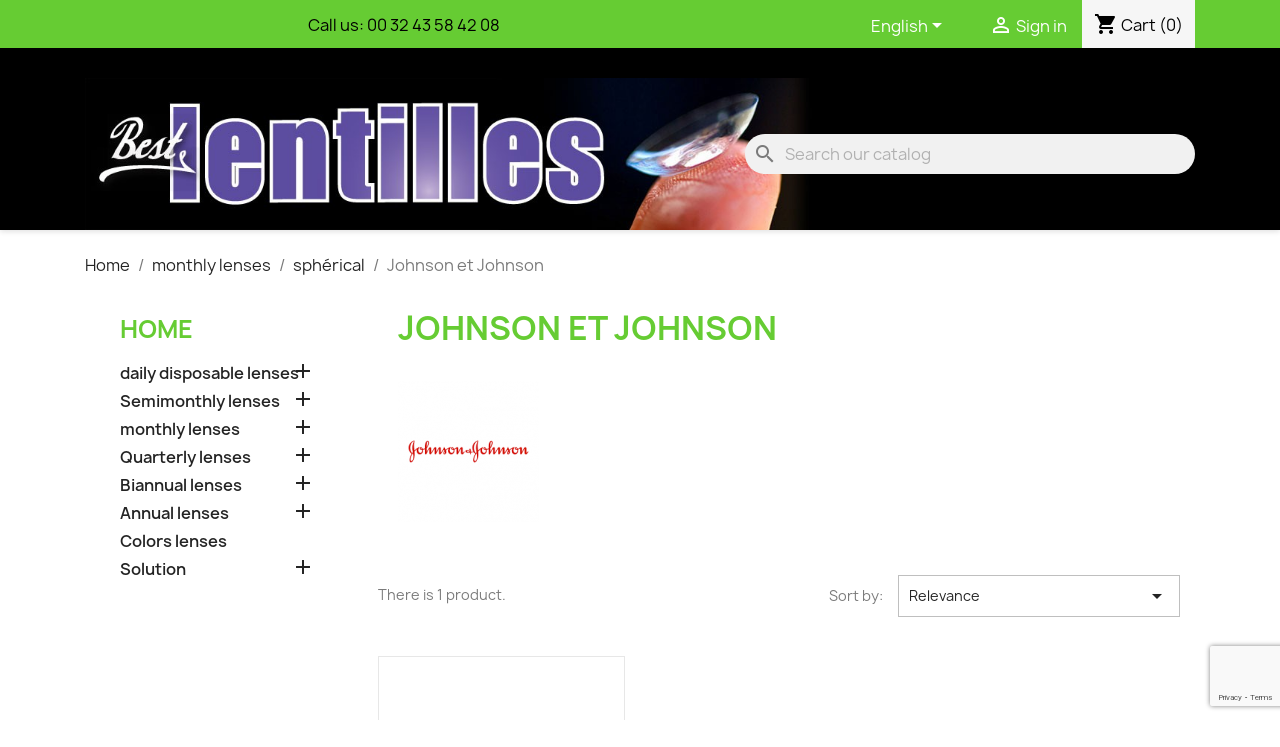

--- FILE ---
content_type: text/html; charset=utf-8
request_url: https://www.bestlentilles.be/en/50-joh
body_size: 10139
content:
<!doctype html>
<html lang="en-US">

  <head>
    
      
  <meta charset="utf-8">


  <meta http-equiv="x-ua-compatible" content="ie=edge">



  <title>Johnson et Johnson</title>
  
    
  
  <meta name="description" content="">
  <meta name="keywords" content="">
        <link rel="canonical" href="https://www.bestlentilles.be/en/50-joh">
    
          <link rel="alternate" href="https://www.bestlentilles.be/en/50-joh" hreflang="en-us">
          <link rel="alternate" href="https://www.bestlentilles.be/fr/50-joh" hreflang="fr-fr">
      
  
  
    <script type="application/ld+json">
  {
    "@context": "https://schema.org",
    "@type": "Organization",
    "name" : "Best Lentilles",
    "url" : "https://www.bestlentilles.be/en/",
          "logo": {
        "@type": "ImageObject",
        "url":"https://www.bestlentilles.be/img/best-lentilles-logo-1442400852.jpg"
      }
      }
</script>

<script type="application/ld+json">
  {
    "@context": "https://schema.org",
    "@type": "WebPage",
    "isPartOf": {
      "@type": "WebSite",
      "url":  "https://www.bestlentilles.be/en/",
      "name": "Best Lentilles"
    },
    "name": "Johnson et Johnson",
    "url":  "https://www.bestlentilles.be/en/50-joh"
  }
</script>


  <script type="application/ld+json">
    {
      "@context": "https://schema.org",
      "@type": "BreadcrumbList",
      "itemListElement": [
                  {
            "@type": "ListItem",
            "position": 1,
            "name": "Home",
            "item": "https://www.bestlentilles.be/en/"
          },                  {
            "@type": "ListItem",
            "position": 2,
            "name": "monthly lenses",
            "item": "https://www.bestlentilles.be/en/12-monthly-lenses"
          },                  {
            "@type": "ListItem",
            "position": 3,
            "name": "sphérical",
            "item": "https://www.bestlentilles.be/en/26-s"
          },                  {
            "@type": "ListItem",
            "position": 4,
            "name": "Johnson et Johnson",
            "item": "https://www.bestlentilles.be/en/50-joh"
          }              ]
    }
  </script>
  
  
  
  <script type="application/ld+json">
  {
    "@context": "https://schema.org",
    "@type": "ItemList",
    "itemListElement": [
          {
        "@type": "ListItem",
        "position": 0,
        "name": "Acuvue Vita ( 6 pack )",
        "url": "https://www.bestlentilles.be/en/home/568-2793458-acuvue-vita-6-pack-.html#/113-puissance-_1200/484-diametre-140/806-bc-840"
      }        ]
  }
</script>

  
  
    
  

  
    <meta property="og:title" content="Johnson et Johnson" />
    <meta property="og:description" content="" />
    <meta property="og:url" content="https://www.bestlentilles.be/en/50-joh" />
    <meta property="og:site_name" content="Best Lentilles" />
    <meta property="og:type" content="website" />    



  <meta name="viewport" content="width=device-width, initial-scale=1">



  <link rel="icon" type="image/vnd.microsoft.icon" href="https://www.bestlentilles.be/img/favicon.jpg?1548937214">
  <link rel="shortcut icon" type="image/x-icon" href="https://www.bestlentilles.be/img/favicon.jpg?1548937214">



    <link rel="stylesheet" href="https://www.bestlentilles.be/themes/classic/assets/css/theme.css" type="text/css" media="all">
  <link rel="stylesheet" href="https://www.bestlentilles.be/modules/blockreassurance/views/dist/front.css" type="text/css" media="all">
  <link rel="stylesheet" href="https://www.bestlentilles.be/modules/ps_socialfollow/views/css/ps_socialfollow.css" type="text/css" media="all">
  <link rel="stylesheet" href="https://www.bestlentilles.be/modules/ps_searchbar/ps_searchbar.css" type="text/css" media="all">
  <link rel="stylesheet" href="https://www.bestlentilles.be/modules/ps_facetedsearch/views/dist/front.css" type="text/css" media="all">
  <link rel="stylesheet" href="https://www.bestlentilles.be/js/jquery/ui/themes/base/minified/jquery-ui.min.css" type="text/css" media="all">
  <link rel="stylesheet" href="https://www.bestlentilles.be/js/jquery/ui/themes/base/minified/jquery.ui.theme.min.css" type="text/css" media="all">
  <link rel="stylesheet" href="https://www.bestlentilles.be/themes/child_classic/assets/css/custom.css" type="text/css" media="all">




  

  <script type="text/javascript">
        var prestashop = {"cart":{"products":[],"totals":{"total":{"type":"total","label":"Total","amount":0,"value":"\u20ac0.00"},"total_including_tax":{"type":"total","label":"Total (tax incl.)","amount":0,"value":"\u20ac0.00"},"total_excluding_tax":{"type":"total","label":"Total (tax excl.)","amount":0,"value":"\u20ac0.00"}},"subtotals":{"products":{"type":"products","label":"Subtotal","amount":0,"value":"\u20ac0.00"},"discounts":null,"shipping":{"type":"shipping","label":"Shipping","amount":0,"value":""},"tax":null},"products_count":0,"summary_string":"0 items","vouchers":{"allowed":1,"added":[]},"discounts":[],"minimalPurchase":0,"minimalPurchaseRequired":""},"currency":{"id":1,"name":"Euro","iso_code":"EUR","iso_code_num":"978","sign":"\u20ac"},"customer":{"lastname":null,"firstname":null,"email":null,"birthday":null,"newsletter":null,"newsletter_date_add":null,"optin":null,"website":null,"company":null,"siret":null,"ape":null,"is_logged":false,"gender":{"type":null,"name":null},"addresses":[]},"language":{"name":"English (English)","iso_code":"en","locale":"en-US","language_code":"en-us","is_rtl":"0","date_format_lite":"m\/d\/Y","date_format_full":"m\/d\/Y H:i:s","id":1},"page":{"title":"","canonical":"https:\/\/www.bestlentilles.be\/en\/50-joh","meta":{"title":"Johnson et Johnson","description":"","keywords":"","robots":"index"},"page_name":"category","body_classes":{"lang-en":true,"lang-rtl":false,"country-BE":true,"currency-EUR":true,"layout-left-column":true,"page-category":true,"tax-display-enabled":true,"category-id-50":true,"category-Johnson et Johnson":true,"category-id-parent-26":true,"category-depth-level-4":true},"admin_notifications":[]},"shop":{"name":"Best Lentilles","logo":"https:\/\/www.bestlentilles.be\/img\/best-lentilles-logo-1442400852.jpg","stores_icon":"https:\/\/www.bestlentilles.be\/img\/logo_stores.gif","favicon":"https:\/\/www.bestlentilles.be\/img\/favicon.jpg"},"urls":{"base_url":"https:\/\/www.bestlentilles.be\/","current_url":"https:\/\/www.bestlentilles.be\/en\/50-joh","shop_domain_url":"https:\/\/www.bestlentilles.be","img_ps_url":"https:\/\/www.bestlentilles.be\/img\/","img_cat_url":"https:\/\/www.bestlentilles.be\/img\/c\/","img_lang_url":"https:\/\/www.bestlentilles.be\/img\/l\/","img_prod_url":"https:\/\/www.bestlentilles.be\/img\/p\/","img_manu_url":"https:\/\/www.bestlentilles.be\/img\/m\/","img_sup_url":"https:\/\/www.bestlentilles.be\/img\/su\/","img_ship_url":"https:\/\/www.bestlentilles.be\/img\/s\/","img_store_url":"https:\/\/www.bestlentilles.be\/img\/st\/","img_col_url":"https:\/\/www.bestlentilles.be\/img\/co\/","img_url":"https:\/\/www.bestlentilles.be\/themes\/child_classic\/assets\/img\/","css_url":"https:\/\/www.bestlentilles.be\/themes\/child_classic\/assets\/css\/","js_url":"https:\/\/www.bestlentilles.be\/themes\/child_classic\/assets\/js\/","pic_url":"https:\/\/www.bestlentilles.be\/upload\/","pages":{"address":"https:\/\/www.bestlentilles.be\/en\/address","addresses":"https:\/\/www.bestlentilles.be\/en\/addresses","authentication":"https:\/\/www.bestlentilles.be\/en\/authentication","cart":"https:\/\/www.bestlentilles.be\/en\/cart","category":"https:\/\/www.bestlentilles.be\/en\/index.php?controller=category","cms":"https:\/\/www.bestlentilles.be\/en\/index.php?controller=cms","contact":"https:\/\/www.bestlentilles.be\/en\/contact-us","discount":"https:\/\/www.bestlentilles.be\/en\/discount","guest_tracking":"https:\/\/www.bestlentilles.be\/en\/guest-tracking","history":"https:\/\/www.bestlentilles.be\/en\/order-history","identity":"https:\/\/www.bestlentilles.be\/en\/identity","index":"https:\/\/www.bestlentilles.be\/en\/","my_account":"https:\/\/www.bestlentilles.be\/en\/my-account","order_confirmation":"https:\/\/www.bestlentilles.be\/en\/index.php?controller=order-confirmation","order_detail":"https:\/\/www.bestlentilles.be\/en\/index.php?controller=order-detail","order_follow":"https:\/\/www.bestlentilles.be\/en\/order-follow","order":"https:\/\/www.bestlentilles.be\/en\/order","order_return":"https:\/\/www.bestlentilles.be\/en\/index.php?controller=order-return","order_slip":"https:\/\/www.bestlentilles.be\/en\/order-slip","pagenotfound":"https:\/\/www.bestlentilles.be\/en\/404-error","password":"https:\/\/www.bestlentilles.be\/en\/forgot-your-password","pdf_invoice":"https:\/\/www.bestlentilles.be\/en\/index.php?controller=pdf-invoice","pdf_order_return":"https:\/\/www.bestlentilles.be\/en\/index.php?controller=pdf-order-return","pdf_order_slip":"https:\/\/www.bestlentilles.be\/en\/index.php?controller=pdf-order-slip","prices_drop":"https:\/\/www.bestlentilles.be\/en\/specials","product":"https:\/\/www.bestlentilles.be\/en\/index.php?controller=product","search":"https:\/\/www.bestlentilles.be\/en\/search","sitemap":"https:\/\/www.bestlentilles.be\/en\/sitemap","stores":"https:\/\/www.bestlentilles.be\/en\/stores","supplier":"https:\/\/www.bestlentilles.be\/en\/suppliers","register":"https:\/\/www.bestlentilles.be\/en\/authentication?create_account=1","order_login":"https:\/\/www.bestlentilles.be\/en\/order?login=1"},"alternative_langs":{"en-us":"https:\/\/www.bestlentilles.be\/en\/50-joh","fr-fr":"https:\/\/www.bestlentilles.be\/fr\/50-joh"},"theme_assets":"\/themes\/child_classic\/assets\/","actions":{"logout":"https:\/\/www.bestlentilles.be\/en\/?mylogout="},"no_picture_image":{"bySize":{"small_default":{"url":"https:\/\/www.bestlentilles.be\/img\/p\/en-default-small_default.jpg","width":98,"height":98},"cart_default":{"url":"https:\/\/www.bestlentilles.be\/img\/p\/en-default-cart_default.jpg","width":125,"height":125},"home_default":{"url":"https:\/\/www.bestlentilles.be\/img\/p\/en-default-home_default.jpg","width":250,"height":250},"medium_default":{"url":"https:\/\/www.bestlentilles.be\/img\/p\/en-default-medium_default.jpg","width":452,"height":452},"large_default":{"url":"https:\/\/www.bestlentilles.be\/img\/p\/en-default-large_default.jpg","width":800,"height":800}},"small":{"url":"https:\/\/www.bestlentilles.be\/img\/p\/en-default-small_default.jpg","width":98,"height":98},"medium":{"url":"https:\/\/www.bestlentilles.be\/img\/p\/en-default-home_default.jpg","width":250,"height":250},"large":{"url":"https:\/\/www.bestlentilles.be\/img\/p\/en-default-large_default.jpg","width":800,"height":800},"legend":""}},"configuration":{"display_taxes_label":true,"display_prices_tax_incl":true,"is_catalog":false,"show_prices":true,"opt_in":{"partner":true},"quantity_discount":{"type":"discount","label":"Unit discount"},"voucher_enabled":1,"return_enabled":0},"field_required":[],"breadcrumb":{"links":[{"title":"Home","url":"https:\/\/www.bestlentilles.be\/en\/"},{"title":"monthly lenses","url":"https:\/\/www.bestlentilles.be\/en\/12-monthly-lenses"},{"title":"sph\u00e9rical","url":"https:\/\/www.bestlentilles.be\/en\/26-s"},{"title":"Johnson et Johnson","url":"https:\/\/www.bestlentilles.be\/en\/50-joh"}],"count":4},"link":{"protocol_link":"https:\/\/","protocol_content":"https:\/\/"},"time":1768889185,"static_token":"596d0deeb59bf91a6eed54f985a240ca","token":"b8adde47e249477579ffa1a5af417155","debug":false};
        var psemailsubscription_subscription = "https:\/\/www.bestlentilles.be\/en\/module\/ps_emailsubscription\/subscription";
        var psr_icon_color = "#66CC33";
      </script>



  <script>
    var googlecaptchasitekey = "6Lcwd8wdAAAAAD-QlbwgugSuatMsQwQBVwSfznQQ";
</script>



    
  </head>

  <body id="category" class="lang-en country-be currency-eur layout-left-column page-category tax-display-enabled category-id-50 category-johnson-et-johnson category-id-parent-26 category-depth-level-4">

    
      
    

    <main>
      
              

      <header id="header">
        
          
  <div class="header-banner">
    
  </div>



  <nav class="header-nav">
    <div class="container">
      <div class="row">
        <div class="hidden-sm-down">
          <div class="col-md-5 col-xs-12">
            <div id="_desktop_contact_link">
  <div id="contact-link">
                Call us: <span>00 32 43 58 42 08</span>
      </div>
</div>
<div class="col-md-6 links">
  <div class="row">
    </div>
</div>

          </div>
          <div class="col-md-7 right-nav">
              <div id="_desktop_language_selector">
  <div class="language-selector-wrapper">
    <span id="language-selector-label" class="hidden-md-up">Language:</span>
    <div class="language-selector dropdown js-dropdown">
      <button data-toggle="dropdown" class="hidden-sm-down btn-unstyle" aria-haspopup="true" aria-expanded="false" aria-label="Language dropdown">
        <span class="expand-more">English</span>
        <i class="material-icons expand-more">&#xE5C5;</i>
      </button>
      <ul class="dropdown-menu hidden-sm-down" aria-labelledby="language-selector-label">
                  <li  class="current" >
            <a href="https://www.bestlentilles.be/en/50-joh" class="dropdown-item" data-iso-code="en">English</a>
          </li>
                  <li >
            <a href="https://www.bestlentilles.be/fr/50-joh" class="dropdown-item" data-iso-code="fr">Français</a>
          </li>
              </ul>
      <select class="link hidden-md-up" aria-labelledby="language-selector-label">
                  <option value="https://www.bestlentilles.be/en/50-joh" selected="selected" data-iso-code="en">
            English
          </option>
                  <option value="https://www.bestlentilles.be/fr/50-joh" data-iso-code="fr">
            Français
          </option>
              </select>
    </div>
  </div>
</div>
<div id="_desktop_user_info">
  <div class="user-info">
          <a
        href="https://www.bestlentilles.be/en/my-account"
        title="Log in to your customer account"
        rel="nofollow"
      >
        <i class="material-icons">&#xE7FF;</i>
        <span class="hidden-sm-down">Sign in</span>
      </a>
      </div>
</div>
<div id="_desktop_cart">
  <div class="blockcart cart-preview inactive" data-refresh-url="//www.bestlentilles.be/en/module/ps_shoppingcart/ajax">
    <div class="header">
              <i class="material-icons shopping-cart" aria-hidden="true">shopping_cart</i>
        <span class="hidden-sm-down">Cart</span>
        <span class="cart-products-count">(0)</span>
          </div>
  </div>
</div>

          </div>
        </div>
        <div class="hidden-md-up text-sm-center mobile">
          <div class="float-xs-left" id="menu-icon">
            <i class="material-icons d-inline">&#xE5D2;</i>
          </div>
          <div class="float-xs-right" id="_mobile_cart"></div>
          <div class="float-xs-right" id="_mobile_user_info"></div>
          <div class="top-logo" id="_mobile_logo"></div>
          <div class="clearfix"></div>
        </div>
      </div>
    </div>
  </nav>



  <div class="header-top">
    <div class="container">
       <div class="row">
        <div class="col-md-8 hidden-sm-down" id="_desktop_logo">
                            <a href="https://www.bestlentilles.be/">
                  <img class="logo img-responsive" src="https://www.bestlentilles.be/img/best-lentilles-logo-1442400852.jpg" alt="Best Lentilles">
                </a>
                    </div>
        <div class="col-md-4 col-sm-12 position-static">
          

<div class="menu js-top-menu position-static hidden-sm-down" id="_desktop_top_menu">
    
          <ul class="top-menu" id="top-menu" data-depth="0">
                    <li class="category" id="category-1">
                          <a
                class="dropdown-item"
                href="https://www.bestlentilles.be/en/" data-depth="0"
                              >
                                                                      <span class="float-xs-right hidden-md-up">
                    <span data-target="#top_sub_menu_39489" data-toggle="collapse" class="navbar-toggler collapse-icons">
                      <i class="material-icons add">&#xE313;</i>
                      <i class="material-icons remove">&#xE316;</i>
                    </span>
                  </span>
                                Home
              </a>
                            <div  class="popover sub-menu js-sub-menu collapse" id="top_sub_menu_39489">
                
          <ul class="top-menu"  data-depth="1">
                    <li class="category" id="category-6">
                          <a
                class="dropdown-item dropdown-submenu"
                href="https://www.bestlentilles.be/en/6-daily-disposable-lenses" data-depth="1"
                              >
                                                                      <span class="float-xs-right hidden-md-up">
                    <span data-target="#top_sub_menu_40990" data-toggle="collapse" class="navbar-toggler collapse-icons">
                      <i class="material-icons add">&#xE313;</i>
                      <i class="material-icons remove">&#xE316;</i>
                    </span>
                  </span>
                                daily disposable lenses
              </a>
                            <div  class="collapse" id="top_sub_menu_40990">
                
          <ul class="top-menu"  data-depth="2">
                    <li class="category" id="category-7">
                          <a
                class="dropdown-item"
                href="https://www.bestlentilles.be/en/7-spheriques" data-depth="2"
                              >
                                                                      <span class="float-xs-right hidden-md-up">
                    <span data-target="#top_sub_menu_43776" data-toggle="collapse" class="navbar-toggler collapse-icons">
                      <i class="material-icons add">&#xE313;</i>
                      <i class="material-icons remove">&#xE316;</i>
                    </span>
                  </span>
                                spherical
              </a>
                            <div  class="collapse" id="top_sub_menu_43776">
                
          <ul class="top-menu"  data-depth="3">
                    <li class="category" id="category-39">
                          <a
                class="dropdown-item"
                href="https://www.bestlentilles.be/en/39-ciba-vision" data-depth="3"
                              >
                                Alcon / Ciba Vision
              </a>
                          </li>
                    <li class="category" id="category-41">
                          <a
                class="dropdown-item"
                href="https://www.bestlentilles.be/en/41-bausch-lomb" data-depth="3"
                              >
                                Bausch &amp; Lomb
              </a>
                          </li>
                    <li class="category" id="category-40">
                          <a
                class="dropdown-item"
                href="https://www.bestlentilles.be/en/40-coopervision" data-depth="3"
                              >
                                CooperVision
              </a>
                          </li>
                    <li class="category" id="category-42">
                          <a
                class="dropdown-item"
                href="https://www.bestlentilles.be/en/42-johnson-et-johnson" data-depth="3"
                              >
                                Johnson et Johnson
              </a>
                          </li>
                    <li class="category" id="category-151">
                          <a
                class="dropdown-item"
                href="https://www.bestlentilles.be/en/151-menicon" data-depth="3"
                              >
                                Menicon
              </a>
                          </li>
                    <li class="category" id="category-163">
                          <a
                class="dropdown-item"
                href="https://www.bestlentilles.be/en/163-ophtalmic" data-depth="3"
                              >
                                Ophtalmic
              </a>
                          </li>
                    <li class="category" id="category-77">
                          <a
                class="dropdown-item"
                href="https://www.bestlentilles.be/en/77-zeiss" data-depth="3"
                              >
                                Zeiss
              </a>
                          </li>
              </ul>
    
              </div>
                          </li>
                    <li class="category" id="category-8">
                          <a
                class="dropdown-item"
                href="https://www.bestlentilles.be/en/8-torique" data-depth="2"
                              >
                                                                      <span class="float-xs-right hidden-md-up">
                    <span data-target="#top_sub_menu_65817" data-toggle="collapse" class="navbar-toggler collapse-icons">
                      <i class="material-icons add">&#xE313;</i>
                      <i class="material-icons remove">&#xE316;</i>
                    </span>
                  </span>
                                toric
              </a>
                            <div  class="collapse" id="top_sub_menu_65817">
                
          <ul class="top-menu"  data-depth="3">
                    <li class="category" id="category-43">
                          <a
                class="dropdown-item"
                href="https://www.bestlentilles.be/en/43-ciba-vision" data-depth="3"
                              >
                                Alcon / Ciba Vision
              </a>
                          </li>
                    <li class="category" id="category-45">
                          <a
                class="dropdown-item"
                href="https://www.bestlentilles.be/en/45-b" data-depth="3"
                              >
                                Bausch &amp; Lomb
              </a>
                          </li>
                    <li class="category" id="category-44">
                          <a
                class="dropdown-item"
                href="https://www.bestlentilles.be/en/44-c" data-depth="3"
                              >
                                CooperVision
              </a>
                          </li>
                    <li class="category" id="category-46">
                          <a
                class="dropdown-item"
                href="https://www.bestlentilles.be/en/46-j" data-depth="3"
                              >
                                Johnson et Johnson
              </a>
                          </li>
                    <li class="category" id="category-164">
                          <a
                class="dropdown-item"
                href="https://www.bestlentilles.be/en/164-ophtalmic" data-depth="3"
                              >
                                Ophtalmic
              </a>
                          </li>
                    <li class="category" id="category-132">
                          <a
                class="dropdown-item"
                href="https://www.bestlentilles.be/en/132-s" data-depth="3"
                              >
                                Sauflon
              </a>
                          </li>
              </ul>
    
              </div>
                          </li>
                    <li class="category" id="category-9">
                          <a
                class="dropdown-item"
                href="https://www.bestlentilles.be/en/9-progressives" data-depth="2"
                              >
                                progressives
              </a>
                          </li>
                    <li class="category" id="category-10">
                          <a
                class="dropdown-item"
                href="https://www.bestlentilles.be/en/10-couleur" data-depth="2"
                              >
                                                                      <span class="float-xs-right hidden-md-up">
                    <span data-target="#top_sub_menu_7126" data-toggle="collapse" class="navbar-toggler collapse-icons">
                      <i class="material-icons add">&#xE313;</i>
                      <i class="material-icons remove">&#xE316;</i>
                    </span>
                  </span>
                                colors
              </a>
                            <div  class="collapse" id="top_sub_menu_7126">
                
          <ul class="top-menu"  data-depth="3">
                    <li class="category" id="category-60">
                          <a
                class="dropdown-item"
                href="https://www.bestlentilles.be/en/60-ci" data-depth="3"
                              >
                                Alcon / Ciba Vision
              </a>
                          </li>
              </ul>
    
              </div>
                          </li>
              </ul>
    
              </div>
                          </li>
                    <li class="category" id="category-11">
                          <a
                class="dropdown-item dropdown-submenu"
                href="https://www.bestlentilles.be/en/11-semimonthly-lenses" data-depth="1"
                              >
                                                                      <span class="float-xs-right hidden-md-up">
                    <span data-target="#top_sub_menu_55347" data-toggle="collapse" class="navbar-toggler collapse-icons">
                      <i class="material-icons add">&#xE313;</i>
                      <i class="material-icons remove">&#xE316;</i>
                    </span>
                  </span>
                                Semimonthly lenses
              </a>
                            <div  class="collapse" id="top_sub_menu_55347">
                
          <ul class="top-menu"  data-depth="2">
                    <li class="category" id="category-37">
                          <a
                class="dropdown-item"
                href="https://www.bestlentilles.be/en/37-semimonthly-progressive-lenses" data-depth="2"
                              >
                                progressives
              </a>
                          </li>
                    <li class="category" id="category-35">
                          <a
                class="dropdown-item"
                href="https://www.bestlentilles.be/en/35-semimonthly-lenses-spherique" data-depth="2"
                              >
                                                                      <span class="float-xs-right hidden-md-up">
                    <span data-target="#top_sub_menu_42767" data-toggle="collapse" class="navbar-toggler collapse-icons">
                      <i class="material-icons add">&#xE313;</i>
                      <i class="material-icons remove">&#xE316;</i>
                    </span>
                  </span>
                                sphérical
              </a>
                            <div  class="collapse" id="top_sub_menu_42767">
                
          <ul class="top-menu"  data-depth="3">
                    <li class="category" id="category-72">
                          <a
                class="dropdown-item"
                href="https://www.bestlentilles.be/en/72-jonhson-johnson" data-depth="3"
                              >
                                Jonhson &amp;  Johnson
              </a>
                          </li>
                    <li class="category" id="category-73">
                          <a
                class="dropdown-item"
                href="https://www.bestlentilles.be/en/73-menicon" data-depth="3"
                              >
                                Menicon
              </a>
                          </li>
                    <li class="category" id="category-165">
                          <a
                class="dropdown-item"
                href="https://www.bestlentilles.be/en/165-ophtalmic" data-depth="3"
                              >
                                Ophtalmic
              </a>
                          </li>
              </ul>
    
              </div>
                          </li>
                    <li class="category" id="category-36">
                          <a
                class="dropdown-item"
                href="https://www.bestlentilles.be/en/36-semimonthly-torique-lenses" data-depth="2"
                              >
                                                                      <span class="float-xs-right hidden-md-up">
                    <span data-target="#top_sub_menu_41903" data-toggle="collapse" class="navbar-toggler collapse-icons">
                      <i class="material-icons add">&#xE313;</i>
                      <i class="material-icons remove">&#xE316;</i>
                    </span>
                  </span>
                                toric
              </a>
                            <div  class="collapse" id="top_sub_menu_41903">
                
          <ul class="top-menu"  data-depth="3">
                    <li class="category" id="category-84">
                          <a
                class="dropdown-item"
                href="https://www.bestlentilles.be/en/84-johnson" data-depth="3"
                              >
                                Jonhson &amp;  Johnson
              </a>
                          </li>
                    <li class="category" id="category-75">
                          <a
                class="dropdown-item"
                href="https://www.bestlentilles.be/en/75-menicon" data-depth="3"
                              >
                                Menicon
              </a>
                          </li>
                    <li class="category" id="category-166">
                          <a
                class="dropdown-item"
                href="https://www.bestlentilles.be/en/166-ophtalmic" data-depth="3"
                              >
                                Ophtalmic
              </a>
                          </li>
              </ul>
    
              </div>
                          </li>
              </ul>
    
              </div>
                          </li>
                    <li class="category" id="category-12">
                          <a
                class="dropdown-item dropdown-submenu"
                href="https://www.bestlentilles.be/en/12-monthly-lenses" data-depth="1"
                              >
                                                                      <span class="float-xs-right hidden-md-up">
                    <span data-target="#top_sub_menu_78739" data-toggle="collapse" class="navbar-toggler collapse-icons">
                      <i class="material-icons add">&#xE313;</i>
                      <i class="material-icons remove">&#xE316;</i>
                    </span>
                  </span>
                                monthly lenses
              </a>
                            <div  class="collapse" id="top_sub_menu_78739">
                
          <ul class="top-menu"  data-depth="2">
                    <li class="category" id="category-26">
                          <a
                class="dropdown-item"
                href="https://www.bestlentilles.be/en/26-s" data-depth="2"
                              >
                                                                      <span class="float-xs-right hidden-md-up">
                    <span data-target="#top_sub_menu_95302" data-toggle="collapse" class="navbar-toggler collapse-icons">
                      <i class="material-icons add">&#xE313;</i>
                      <i class="material-icons remove">&#xE316;</i>
                    </span>
                  </span>
                                sphérical
              </a>
                            <div  class="collapse" id="top_sub_menu_95302">
                
          <ul class="top-menu"  data-depth="3">
                    <li class="category" id="category-49">
                          <a
                class="dropdown-item"
                href="https://www.bestlentilles.be/en/49-ba" data-depth="3"
                              >
                                Bausch &amp; Lomb
              </a>
                          </li>
                    <li class="category" id="category-47">
                          <a
                class="dropdown-item"
                href="https://www.bestlentilles.be/en/47-alcon-ciba-vision" data-depth="3"
                              >
                                Alcon / Ciba Vision
              </a>
                          </li>
                    <li class="category" id="category-48">
                          <a
                class="dropdown-item"
                href="https://www.bestlentilles.be/en/48-c" data-depth="3"
                              >
                                CooperVision
              </a>
                          </li>
                    <li class="category current " id="category-50">
                          <a
                class="dropdown-item"
                href="https://www.bestlentilles.be/en/50-joh" data-depth="3"
                              >
                                Johnson et Johnson
              </a>
                          </li>
                    <li class="category" id="category-144">
                          <a
                class="dropdown-item"
                href="https://www.bestlentilles.be/en/144-mark-ennovy" data-depth="3"
                              >
                                Mark&#039;ennovy
              </a>
                          </li>
                    <li class="category" id="category-76">
                          <a
                class="dropdown-item"
                href="https://www.bestlentilles.be/en/76-menicon" data-depth="3"
                              >
                                Menicon
              </a>
                          </li>
                    <li class="category" id="category-160">
                          <a
                class="dropdown-item"
                href="https://www.bestlentilles.be/en/160-ophtalmic" data-depth="3"
                              >
                                Ophtalmic
              </a>
                          </li>
                    <li class="category" id="category-133">
                          <a
                class="dropdown-item"
                href="https://www.bestlentilles.be/en/133-s" data-depth="3"
                              >
                                Sauflon
              </a>
                          </li>
                    <li class="category" id="category-78">
                          <a
                class="dropdown-item"
                href="https://www.bestlentilles.be/en/78-z" data-depth="3"
                              >
                                Zeiss
              </a>
                          </li>
              </ul>
    
              </div>
                          </li>
                    <li class="category" id="category-27">
                          <a
                class="dropdown-item"
                href="https://www.bestlentilles.be/en/27-to" data-depth="2"
                              >
                                                                      <span class="float-xs-right hidden-md-up">
                    <span data-target="#top_sub_menu_9804" data-toggle="collapse" class="navbar-toggler collapse-icons">
                      <i class="material-icons add">&#xE313;</i>
                      <i class="material-icons remove">&#xE316;</i>
                    </span>
                  </span>
                                toric
              </a>
                            <div  class="collapse" id="top_sub_menu_9804">
                
          <ul class="top-menu"  data-depth="3">
                    <li class="category" id="category-53">
                          <a
                class="dropdown-item"
                href="https://www.bestlentilles.be/en/53-b" data-depth="3"
                              >
                                Bausch &amp; Lomb
              </a>
                          </li>
                    <li class="category" id="category-51">
                          <a
                class="dropdown-item"
                href="https://www.bestlentilles.be/en/51-alcon-ciba-vision" data-depth="3"
                              >
                                Alcon / Ciba Vision
              </a>
                          </li>
                    <li class="category" id="category-52">
                          <a
                class="dropdown-item"
                href="https://www.bestlentilles.be/en/52-co" data-depth="3"
                              >
                                CooperVision
              </a>
                          </li>
                    <li class="category" id="category-153">
                          <a
                class="dropdown-item"
                href="https://www.bestlentilles.be/en/153-johnson-et-johnson" data-depth="3"
                              >
                                Johnson et Johnson
              </a>
                          </li>
                    <li class="category" id="category-145">
                          <a
                class="dropdown-item"
                href="https://www.bestlentilles.be/en/145-mark-ennovy" data-depth="3"
                              >
                                Mark&#039;ennovy
              </a>
                          </li>
                    <li class="category" id="category-161">
                          <a
                class="dropdown-item"
                href="https://www.bestlentilles.be/en/161-ophtalmic" data-depth="3"
                              >
                                Ophtalmic
              </a>
                          </li>
                    <li class="category" id="category-134">
                          <a
                class="dropdown-item"
                href="https://www.bestlentilles.be/en/134-s" data-depth="3"
                              >
                                Sauflon
              </a>
                          </li>
                    <li class="category" id="category-79">
                          <a
                class="dropdown-item"
                href="https://www.bestlentilles.be/en/79-ze" data-depth="3"
                              >
                                Zeiss
              </a>
                          </li>
              </ul>
    
              </div>
                          </li>
                    <li class="category" id="category-28">
                          <a
                class="dropdown-item"
                href="https://www.bestlentilles.be/en/28-p" data-depth="2"
                              >
                                                                      <span class="float-xs-right hidden-md-up">
                    <span data-target="#top_sub_menu_87070" data-toggle="collapse" class="navbar-toggler collapse-icons">
                      <i class="material-icons add">&#xE313;</i>
                      <i class="material-icons remove">&#xE316;</i>
                    </span>
                  </span>
                                progressives
              </a>
                            <div  class="collapse" id="top_sub_menu_87070">
                
          <ul class="top-menu"  data-depth="3">
                    <li class="category" id="category-68">
                          <a
                class="dropdown-item"
                href="https://www.bestlentilles.be/en/68-b" data-depth="3"
                              >
                                Bausch &amp; Lomb
              </a>
                          </li>
                    <li class="category" id="category-69">
                          <a
                class="dropdown-item"
                href="https://www.bestlentilles.be/en/69-alcon-ciba-vision" data-depth="3"
                              >
                                Alcon / Ciba Vision
              </a>
                          </li>
                    <li class="category" id="category-70">
                          <a
                class="dropdown-item"
                href="https://www.bestlentilles.be/en/70-coo" data-depth="3"
                              >
                                CooperVision
              </a>
                          </li>
                    <li class="category" id="category-146">
                          <a
                class="dropdown-item"
                href="https://www.bestlentilles.be/en/146-mark-ennovy" data-depth="3"
                              >
                                Mark&#039;ennovy
              </a>
                          </li>
                    <li class="category" id="category-162">
                          <a
                class="dropdown-item"
                href="https://www.bestlentilles.be/en/162-ophtalmic" data-depth="3"
                              >
                                Ophtalmic
              </a>
                          </li>
                    <li class="category" id="category-147">
                          <a
                class="dropdown-item"
                href="https://www.bestlentilles.be/en/147-sauflon" data-depth="3"
                              >
                                Sauflon
              </a>
                          </li>
              </ul>
    
              </div>
                          </li>
                    <li class="category" id="category-140">
                          <a
                class="dropdown-item"
                href="https://www.bestlentilles.be/en/140-progressive-toric" data-depth="2"
                              >
                                Progressive toric
              </a>
                          </li>
                    <li class="category" id="category-29">
                          <a
                class="dropdown-item"
                href="https://www.bestlentilles.be/en/29-c" data-depth="2"
                              >
                                                                      <span class="float-xs-right hidden-md-up">
                    <span data-target="#top_sub_menu_21962" data-toggle="collapse" class="navbar-toggler collapse-icons">
                      <i class="material-icons add">&#xE313;</i>
                      <i class="material-icons remove">&#xE316;</i>
                    </span>
                  </span>
                                colors
              </a>
                            <div  class="collapse" id="top_sub_menu_21962">
                
          <ul class="top-menu"  data-depth="3">
                    <li class="category" id="category-66">
                          <a
                class="dropdown-item"
                href="https://www.bestlentilles.be/en/66-b" data-depth="3"
                              >
                                Bausch &amp; Lomb
              </a>
                          </li>
                    <li class="category" id="category-64">
                          <a
                class="dropdown-item"
                href="https://www.bestlentilles.be/en/64-alcon-ciba-vision" data-depth="3"
                              >
                                Alcon / Ciba Vision
              </a>
                          </li>
                    <li class="category" id="category-65">
                          <a
                class="dropdown-item"
                href="https://www.bestlentilles.be/en/65-co" data-depth="3"
                              >
                                CooperVision
              </a>
                          </li>
                    <li class="category" id="category-86">
                          <a
                class="dropdown-item"
                href="https://www.bestlentilles.be/en/86-zeiss" data-depth="3"
                              >
                                Zeiss
              </a>
                          </li>
              </ul>
    
              </div>
                          </li>
              </ul>
    
              </div>
                          </li>
                    <li class="category" id="category-90">
                          <a
                class="dropdown-item dropdown-submenu"
                href="https://www.bestlentilles.be/en/90-quarterly-lenses" data-depth="1"
                              >
                                                                      <span class="float-xs-right hidden-md-up">
                    <span data-target="#top_sub_menu_17066" data-toggle="collapse" class="navbar-toggler collapse-icons">
                      <i class="material-icons add">&#xE313;</i>
                      <i class="material-icons remove">&#xE316;</i>
                    </span>
                  </span>
                                Quarterly lenses
              </a>
                            <div  class="collapse" id="top_sub_menu_17066">
                
          <ul class="top-menu"  data-depth="2">
                    <li class="category" id="category-91">
                          <a
                class="dropdown-item"
                href="https://www.bestlentilles.be/en/91-spherique" data-depth="2"
                              >
                                spherical
              </a>
                          </li>
                    <li class="category" id="category-92">
                          <a
                class="dropdown-item"
                href="https://www.bestlentilles.be/en/92-torique" data-depth="2"
                              >
                                toric
              </a>
                          </li>
                    <li class="category" id="category-93">
                          <a
                class="dropdown-item"
                href="https://www.bestlentilles.be/en/93-multifocale" data-depth="2"
                              >
                                multifocale
              </a>
                          </li>
                    <li class="category" id="category-104">
                          <a
                class="dropdown-item"
                href="https://www.bestlentilles.be/en/104-multifocale-torique" data-depth="2"
                              >
                                multifocale toric
              </a>
                          </li>
              </ul>
    
              </div>
                          </li>
                    <li class="category" id="category-14">
                          <a
                class="dropdown-item dropdown-submenu"
                href="https://www.bestlentilles.be/en/14-lentilles-semestrielles" data-depth="1"
                              >
                                                                      <span class="float-xs-right hidden-md-up">
                    <span data-target="#top_sub_menu_74135" data-toggle="collapse" class="navbar-toggler collapse-icons">
                      <i class="material-icons add">&#xE313;</i>
                      <i class="material-icons remove">&#xE316;</i>
                    </span>
                  </span>
                                Biannual lenses
              </a>
                            <div  class="collapse" id="top_sub_menu_74135">
                
          <ul class="top-menu"  data-depth="2">
                    <li class="category" id="category-22">
                          <a
                class="dropdown-item"
                href="https://www.bestlentilles.be/en/22-sp" data-depth="2"
                              >
                                sphérical
              </a>
                          </li>
                    <li class="category" id="category-23">
                          <a
                class="dropdown-item"
                href="https://www.bestlentilles.be/en/23-t" data-depth="2"
                              >
                                toric
              </a>
                          </li>
              </ul>
    
              </div>
                          </li>
                    <li class="category" id="category-15">
                          <a
                class="dropdown-item dropdown-submenu"
                href="https://www.bestlentilles.be/en/15-annual-lenses" data-depth="1"
                              >
                                                                      <span class="float-xs-right hidden-md-up">
                    <span data-target="#top_sub_menu_10359" data-toggle="collapse" class="navbar-toggler collapse-icons">
                      <i class="material-icons add">&#xE313;</i>
                      <i class="material-icons remove">&#xE316;</i>
                    </span>
                  </span>
                                Annual lenses
              </a>
                            <div  class="collapse" id="top_sub_menu_10359">
                
          <ul class="top-menu"  data-depth="2">
                    <li class="category" id="category-18">
                          <a
                class="dropdown-item"
                href="https://www.bestlentilles.be/en/18-spheriques" data-depth="2"
                              >
                                                                      <span class="float-xs-right hidden-md-up">
                    <span data-target="#top_sub_menu_47183" data-toggle="collapse" class="navbar-toggler collapse-icons">
                      <i class="material-icons add">&#xE313;</i>
                      <i class="material-icons remove">&#xE316;</i>
                    </span>
                  </span>
                                sphérical
              </a>
                            <div  class="collapse" id="top_sub_menu_47183">
                
          <ul class="top-menu"  data-depth="3">
                    <li class="category" id="category-97">
                          <a
                class="dropdown-item"
                href="https://www.bestlentilles.be/en/97-coopervision" data-depth="3"
                              >
                                Coopervision
              </a>
                          </li>
                    <li class="category" id="category-111">
                          <a
                class="dropdown-item"
                href="https://www.bestlentilles.be/en/111-menicon" data-depth="3"
                              >
                                Menicon
              </a>
                          </li>
                    <li class="category" id="category-98">
                          <a
                class="dropdown-item"
                href="https://www.bestlentilles.be/en/98-wohlk" data-depth="3"
                              >
                                Zeiss / Wöhlk
              </a>
                          </li>
                    <li class="category" id="category-158">
                          <a
                class="dropdown-item"
                href="https://www.bestlentilles.be/en/158-lcs-france" data-depth="3"
                              >
                                LCS France
              </a>
                          </li>
                    <li class="category" id="category-167">
                          <a
                class="dropdown-item"
                href="https://www.bestlentilles.be/en/167-cantor-nissel" data-depth="3"
                              >
                                Cantor &amp; Nissel
              </a>
                          </li>
              </ul>
    
              </div>
                          </li>
                    <li class="category" id="category-19">
                          <a
                class="dropdown-item"
                href="https://www.bestlentilles.be/en/19-toriques" data-depth="2"
                              >
                                                                      <span class="float-xs-right hidden-md-up">
                    <span data-target="#top_sub_menu_70028" data-toggle="collapse" class="navbar-toggler collapse-icons">
                      <i class="material-icons add">&#xE313;</i>
                      <i class="material-icons remove">&#xE316;</i>
                    </span>
                  </span>
                                toric
              </a>
                            <div  class="collapse" id="top_sub_menu_70028">
                
          <ul class="top-menu"  data-depth="3">
                    <li class="category" id="category-108">
                          <a
                class="dropdown-item"
                href="https://www.bestlentilles.be/en/108-coopervision" data-depth="3"
                              >
                                Coopervision
              </a>
                          </li>
                    <li class="category" id="category-109">
                          <a
                class="dropdown-item"
                href="https://www.bestlentilles.be/en/109-zeiss-wolhk" data-depth="3"
                              >
                                Zeiss / Wolhk
              </a>
                          </li>
                    <li class="category" id="category-155">
                          <a
                class="dropdown-item"
                href="https://www.bestlentilles.be/en/155-menicon" data-depth="3"
                              >
                                Menicon
              </a>
                          </li>
                    <li class="category" id="category-159">
                          <a
                class="dropdown-item"
                href="https://www.bestlentilles.be/en/159-lcs-france" data-depth="3"
                              >
                                LCS France
              </a>
                          </li>
              </ul>
    
              </div>
                          </li>
                    <li class="category" id="category-20">
                          <a
                class="dropdown-item"
                href="https://www.bestlentilles.be/en/20-progressives" data-depth="2"
                              >
                                progressives
              </a>
                          </li>
                    <li class="category" id="category-21">
                          <a
                class="dropdown-item"
                href="https://www.bestlentilles.be/en/21-couleur" data-depth="2"
                              >
                                colors
              </a>
                          </li>
              </ul>
    
              </div>
                          </li>
                    <li class="category" id="category-88">
                          <a
                class="dropdown-item dropdown-submenu"
                href="https://www.bestlentilles.be/en/88-colors-lenses" data-depth="1"
                              >
                                Colors lenses
              </a>
                          </li>
                    <li class="category" id="category-17">
                          <a
                class="dropdown-item dropdown-submenu"
                href="https://www.bestlentilles.be/en/17-solution" data-depth="1"
                              >
                                                                      <span class="float-xs-right hidden-md-up">
                    <span data-target="#top_sub_menu_13654" data-toggle="collapse" class="navbar-toggler collapse-icons">
                      <i class="material-icons add">&#xE313;</i>
                      <i class="material-icons remove">&#xE316;</i>
                    </span>
                  </span>
                                Solution
              </a>
                            <div  class="collapse" id="top_sub_menu_13654">
                
          <ul class="top-menu"  data-depth="2">
                    <li class="category" id="category-82">
                          <a
                class="dropdown-item"
                href="https://www.bestlentilles.be/en/82-alcon" data-depth="2"
                              >
                                Alcon
              </a>
                          </li>
                    <li class="category" id="category-80">
                          <a
                class="dropdown-item"
                href="https://www.bestlentilles.be/en/80-bausch-lomb" data-depth="2"
                              >
                                Bausch &amp; Lomb
              </a>
                          </li>
                    <li class="category" id="category-148">
                          <a
                class="dropdown-item"
                href="https://www.bestlentilles.be/en/148-vista-research" data-depth="2"
                              >
                                Vista research
              </a>
                          </li>
                    <li class="category" id="category-157">
                          <a
                class="dropdown-item"
                href="https://www.bestlentilles.be/en/157-menicon" data-depth="2"
                              >
                                menicon
              </a>
                          </li>
              </ul>
    
              </div>
                          </li>
              </ul>
    
              </div>
                          </li>
              </ul>
    
    <div class="clearfix"></div>
</div>
<div id="search_widget" class="search-widgets" data-search-controller-url="//www.bestlentilles.be/en/search">
  <form method="get" action="//www.bestlentilles.be/en/search">
    <input type="hidden" name="controller" value="search">
    <i class="material-icons search" aria-hidden="true">search</i>
    <input type="text" name="s" value="" placeholder="Search our catalog" aria-label="Search">
    <i class="material-icons clear" aria-hidden="true">clear</i>
  </form>
</div>

          <div class="clearfix"></div>
        </div>
      </div>
      <div id="mobile_top_menu_wrapper" class="row hidden-md-up" style="display:none;">
        <div class="js-top-menu mobile" id="_mobile_top_menu"></div>
        <div class="js-top-menu-bottom">
          <div id="_mobile_currency_selector"></div>
          <div id="_mobile_language_selector"></div>
          <div id="_mobile_contact_link"></div>
        </div>
      </div>
    </div>
  </div>
  

        
      </header>

      <section id="wrapper">
        
          
<aside id="notifications">
  <div class="container">
    
    
    
      </div>
</aside>
        

        
        <div class="container">
          
            <nav data-depth="4" class="breadcrumb hidden-sm-down">
  <ol>
    
              
          <li>
                          <a href="https://www.bestlentilles.be/en/"><span>Home</span></a>
                      </li>
        
              
          <li>
                          <a href="https://www.bestlentilles.be/en/12-monthly-lenses"><span>monthly lenses</span></a>
                      </li>
        
              
          <li>
                          <a href="https://www.bestlentilles.be/en/26-s"><span>sphérical</span></a>
                      </li>
        
              
          <li>
                          <span>Johnson et Johnson</span>
                      </li>
        
          
  </ol>
</nav>
          

          
            <div id="left-column" class="col-xs-12 col-sm-4 col-md-3">
                              

<div class="block-categories">
  <ul class="category-top-menu">
    <li><a class="text-uppercase h6" href="https://www.bestlentilles.be/en/1-home">Home</a></li>
    <li>
  <ul class="category-sub-menu"><li data-depth="0"><a href="https://www.bestlentilles.be/en/6-daily-disposable-lenses">daily disposable lenses</a><div class="navbar-toggler collapse-icons" data-toggle="collapse" data-target="#exCollapsingNavbar6"><i class="material-icons add">&#xE145;</i><i class="material-icons remove">&#xE15B;</i></div><div class="collapse" id="exCollapsingNavbar6">
  <ul class="category-sub-menu"><li data-depth="1"><a class="category-sub-link" href="https://www.bestlentilles.be/en/7-spheriques">spherical</a></li><li data-depth="1"><a class="category-sub-link" href="https://www.bestlentilles.be/en/8-torique">toric</a></li><li data-depth="1"><a class="category-sub-link" href="https://www.bestlentilles.be/en/9-progressives">progressives</a></li><li data-depth="1"><a class="category-sub-link" href="https://www.bestlentilles.be/en/10-couleur">colors</a></li></ul></div></li><li data-depth="0"><a href="https://www.bestlentilles.be/en/11-semimonthly-lenses">Semimonthly lenses</a><div class="navbar-toggler collapse-icons" data-toggle="collapse" data-target="#exCollapsingNavbar11"><i class="material-icons add">&#xE145;</i><i class="material-icons remove">&#xE15B;</i></div><div class="collapse" id="exCollapsingNavbar11">
  <ul class="category-sub-menu"><li data-depth="1"><a class="category-sub-link" href="https://www.bestlentilles.be/en/37-semimonthly-progressive-lenses">progressives</a></li><li data-depth="1"><a class="category-sub-link" href="https://www.bestlentilles.be/en/35-semimonthly-lenses-spherique">sphérical</a></li><li data-depth="1"><a class="category-sub-link" href="https://www.bestlentilles.be/en/36-semimonthly-torique-lenses">toric</a></li></ul></div></li><li data-depth="0"><a href="https://www.bestlentilles.be/en/12-monthly-lenses">monthly lenses</a><div class="navbar-toggler collapse-icons" data-toggle="collapse" data-target="#exCollapsingNavbar12"><i class="material-icons add">&#xE145;</i><i class="material-icons remove">&#xE15B;</i></div><div class="collapse" id="exCollapsingNavbar12">
  <ul class="category-sub-menu"><li data-depth="1"><a class="category-sub-link" href="https://www.bestlentilles.be/en/26-s">sphérical</a></li><li data-depth="1"><a class="category-sub-link" href="https://www.bestlentilles.be/en/27-to">toric</a></li><li data-depth="1"><a class="category-sub-link" href="https://www.bestlentilles.be/en/28-p">progressives</a></li><li data-depth="1"><a class="category-sub-link" href="https://www.bestlentilles.be/en/140-progressive-toric">Progressive toric</a></li><li data-depth="1"><a class="category-sub-link" href="https://www.bestlentilles.be/en/29-c">colors</a></li></ul></div></li><li data-depth="0"><a href="https://www.bestlentilles.be/en/90-quarterly-lenses">Quarterly lenses</a><div class="navbar-toggler collapse-icons" data-toggle="collapse" data-target="#exCollapsingNavbar90"><i class="material-icons add">&#xE145;</i><i class="material-icons remove">&#xE15B;</i></div><div class="collapse" id="exCollapsingNavbar90">
  <ul class="category-sub-menu"><li data-depth="1"><a class="category-sub-link" href="https://www.bestlentilles.be/en/91-spherique">spherical</a></li><li data-depth="1"><a class="category-sub-link" href="https://www.bestlentilles.be/en/92-torique">toric</a></li><li data-depth="1"><a class="category-sub-link" href="https://www.bestlentilles.be/en/93-multifocale">multifocale</a></li><li data-depth="1"><a class="category-sub-link" href="https://www.bestlentilles.be/en/104-multifocale-torique">multifocale toric</a></li></ul></div></li><li data-depth="0"><a href="https://www.bestlentilles.be/en/14-lentilles-semestrielles">Biannual lenses</a><div class="navbar-toggler collapse-icons" data-toggle="collapse" data-target="#exCollapsingNavbar14"><i class="material-icons add">&#xE145;</i><i class="material-icons remove">&#xE15B;</i></div><div class="collapse" id="exCollapsingNavbar14">
  <ul class="category-sub-menu"><li data-depth="1"><a class="category-sub-link" href="https://www.bestlentilles.be/en/22-sp">sphérical</a></li><li data-depth="1"><a class="category-sub-link" href="https://www.bestlentilles.be/en/23-t">toric</a></li></ul></div></li><li data-depth="0"><a href="https://www.bestlentilles.be/en/15-annual-lenses">Annual lenses</a><div class="navbar-toggler collapse-icons" data-toggle="collapse" data-target="#exCollapsingNavbar15"><i class="material-icons add">&#xE145;</i><i class="material-icons remove">&#xE15B;</i></div><div class="collapse" id="exCollapsingNavbar15">
  <ul class="category-sub-menu"><li data-depth="1"><a class="category-sub-link" href="https://www.bestlentilles.be/en/18-spheriques">sphérical</a></li><li data-depth="1"><a class="category-sub-link" href="https://www.bestlentilles.be/en/19-toriques">toric</a></li><li data-depth="1"><a class="category-sub-link" href="https://www.bestlentilles.be/en/20-progressives">progressives</a></li><li data-depth="1"><a class="category-sub-link" href="https://www.bestlentilles.be/en/21-couleur">colors</a></li></ul></div></li><li data-depth="0"><a href="https://www.bestlentilles.be/en/88-colors-lenses">Colors lenses</a></li><li data-depth="0"><a href="https://www.bestlentilles.be/en/17-solution">Solution</a><div class="navbar-toggler collapse-icons" data-toggle="collapse" data-target="#exCollapsingNavbar17"><i class="material-icons add">&#xE145;</i><i class="material-icons remove">&#xE15B;</i></div><div class="collapse" id="exCollapsingNavbar17">
  <ul class="category-sub-menu"><li data-depth="1"><a class="category-sub-link" href="https://www.bestlentilles.be/en/82-alcon">Alcon</a></li><li data-depth="1"><a class="category-sub-link" href="https://www.bestlentilles.be/en/80-bausch-lomb">Bausch &amp; Lomb</a></li><li data-depth="1"><a class="category-sub-link" href="https://www.bestlentilles.be/en/148-vista-research">Vista research</a></li><li data-depth="1"><a class="category-sub-link" href="https://www.bestlentilles.be/en/157-menicon">menicon</a></li></ul></div></li></ul></li>
  </ul>
</div>
<div id="search_filters_wrapper" class="hidden-sm-down">
  <div id="search_filter_controls" class="hidden-md-up">
      <span id="_mobile_search_filters_clear_all"></span>
      <button class="btn btn-secondary ok">
        <i class="material-icons rtl-no-flip">&#xE876;</i>
        OK
      </button>
  </div>
    <div id="search_filters" style="display:none;">
  </div>  

</div>

                          </div>
          

          
  <div id="content-wrapper" class="js-content-wrapper left-column col-xs-12 col-sm-8 col-md-9">
    
    
  <section id="main">

    
    <div id="js-product-list-header">
            <div class="block-category card card-block">
            <h1 class="h1">Johnson et Johnson</h1>
            <div class="block-category-inner">
                                                    <div class="category-cover">
                        <img src="https://www.bestlentilles.be/c/50-category_default/joh.jpg" alt="Johnson et Johnson" loading="lazy" width="141" height="180">
                    </div>
                            </div>
        </div>
    </div>


    
          
    
    

    <section id="products">
      
        
          <div id="js-product-list-top" class="row products-selection">
  <div class="col-md-6 hidden-sm-down total-products">
          <p>There is 1 product.</p>
      </div>
  <div class="col-md-6">
    <div class="row sort-by-row">

      
        <span class="col-sm-3 col-md-3 hidden-sm-down sort-by">Sort by:</span>
<div class="col-sm-9 col-xs-8 col-md-9 products-sort-order dropdown">
  <button
    class="btn-unstyle select-title"
    rel="nofollow"
    data-toggle="dropdown"
    aria-label="Sort by selection"
    aria-haspopup="true"
    aria-expanded="false">
    Relevance    <i class="material-icons float-xs-right">&#xE5C5;</i>
  </button>
  <div class="dropdown-menu">
          <a
        rel="nofollow"
        href="https://www.bestlentilles.be/en/50-joh?order=product.sales.desc"
        class="select-list js-search-link"
      >
        Sales, highest to lowest
      </a>
          <a
        rel="nofollow"
        href="https://www.bestlentilles.be/en/50-joh?order=product.position.asc"
        class="select-list current js-search-link"
      >
        Relevance
      </a>
          <a
        rel="nofollow"
        href="https://www.bestlentilles.be/en/50-joh?order=product.name.asc"
        class="select-list js-search-link"
      >
        Name, A to Z
      </a>
          <a
        rel="nofollow"
        href="https://www.bestlentilles.be/en/50-joh?order=product.name.desc"
        class="select-list js-search-link"
      >
        Name, Z to A
      </a>
          <a
        rel="nofollow"
        href="https://www.bestlentilles.be/en/50-joh?order=product.price.asc"
        class="select-list js-search-link"
      >
        Price, low to high
      </a>
          <a
        rel="nofollow"
        href="https://www.bestlentilles.be/en/50-joh?order=product.price.desc"
        class="select-list js-search-link"
      >
        Price, high to low
      </a>
          <a
        rel="nofollow"
        href="https://www.bestlentilles.be/en/50-joh?order=product.reference.asc"
        class="select-list js-search-link"
      >
        Reference, A to Z
      </a>
          <a
        rel="nofollow"
        href="https://www.bestlentilles.be/en/50-joh?order=product.reference.desc"
        class="select-list js-search-link"
      >
        Reference, Z to A
      </a>
      </div>
</div>
      

              <div class="col-sm-3 col-xs-4 hidden-md-up filter-button">
          <button id="search_filter_toggler" class="btn btn-secondary js-search-toggler">
            Filter
          </button>
        </div>
          </div>
  </div>
  <div class="col-sm-12 hidden-md-up text-sm-center showing">
    Showing 1-1 of 1 item(s)
  </div>
</div>
        

        
          <div class="hidden-sm-down">
            <section id="js-active-search-filters" class="hide">
  
    <p class="h6 hidden-xs-up">Active filters</p>
  

  </section>

          </div>
        

        
          <div id="js-product-list">
  
<div class="products row">
            
<div class="product col-xs-12 col-lg-4 col-xl-4">
  <article class="product-miniature js-product-miniature" data-id-product="568" data-id-product-attribute="2793458">
    <div class="thumbnail-container">
      
                  <a href="https://www.bestlentilles.be/en/home/568-2793458-acuvue-vita-6-pack-.html#/113-puissance-_1200/484-diametre-140/806-bc-840" class="thumbnail product-thumbnail">
            <img
              class="img-fluid"
              src="https://www.bestlentilles.be/603-home_default/acuvue-vita-6-pack-.jpg"
              alt="Acuvue Vita ( 6 pack )"
              loading="lazy"
              data-full-size-image-url="https://www.bestlentilles.be/603-large_default/acuvue-vita-6-pack-.jpg"
              width="250"
              height="250"
            />
          </a>
              

      <div class="product-description">
        
                      <h2 class="h3 product-title"><a href="https://www.bestlentilles.be/en/home/568-2793458-acuvue-vita-6-pack-.html#/113-puissance-_1200/484-diametre-140/806-bc-840" content="https://www.bestlentilles.be/en/home/568-2793458-acuvue-vita-6-pack-.html#/113-puissance-_1200/484-diametre-140/806-bc-840">Acuvue Vita ( 6 pack )</a></h2>
                  

        
                      <div class="product-price-and-shipping">
              
              

              <span class="price" aria-label="Price">
                                                  €32.00
                              </span>

              

              
            </div>
                  

        
          
        
      </div>

      
    <ul class="product-flags js-product-flags">
            </ul>


      <div class="highlighted-informations no-variants hidden-sm-down">
        
          <a class="quick-view js-quick-view" href="#" data-link-action="quickview">
            <i class="material-icons search">&#xE8B6;</i> Quick view
          </a>
        

        
                  
      </div>
    </div>
  </article>
</div>

    </div>

  
    <nav class="pagination">
  <div class="col-md-4">
    
      Showing 1-1 of 1 item(s)
    
  </div>

  <div class="col-md-6 offset-md-2 pr-0">
    
         
  </div>

</nav>
  

  <div class="hidden-md-up text-xs-right up">
    <a href="#header" class="btn btn-secondary">
      Back to top
      <i class="material-icons">&#xE316;</i>
    </a>
  </div>
</div>
        

        
          <div id="js-product-list-bottom"></div>
        

          </section>

    

  </section>

    
  </div>


          
        </div>
        
      </section>

      <footer id="footer" class="js-footer">
        
          <div class="container">
  <div class="row">
    
      
  <div class="block-social col-lg-4 col-md-12 col-sm-12">
    <ul>
          </ul>
  </div>


    
  </div>
</div>
<div class="footer-container">
  <div class="container">
    <div class="row">
      
        <div class="col-md-6 links">
  <div class="row">
      <div class="col-md-6 wrapper">
      <p class="h3 hidden-sm-down">Footer content (Migrated)</p>
      <div class="title clearfix hidden-md-up" data-target="#footer_sub_menu_1" data-toggle="collapse">
        <span class="h3">Footer content (Migrated)</span>
        <span class="float-xs-right">
          <span class="navbar-toggler collapse-icons">
            <i class="material-icons add">&#xE313;</i>
            <i class="material-icons remove">&#xE316;</i>
          </span>
        </span>
      </div>
      <ul id="footer_sub_menu_1" class="collapse">
                  <li>
            <a
                id="link-cms-page-1-1"
                class="cms-page-link"
                href="https://www.bestlentilles.be/en/content/1-delivery"
                title="Our terms and conditions of delivery"
                            >
              Delivery
            </a>
          </li>
                  <li>
            <a
                id="link-cms-page-2-1"
                class="cms-page-link"
                href="https://www.bestlentilles.be/en/content/2-legal-notice"
                title="Legal notice"
                            >
              Legal Notice
            </a>
          </li>
                  <li>
            <a
                id="link-cms-page-3-1"
                class="cms-page-link"
                href="https://www.bestlentilles.be/en/content/3-terms-and-conditions-of-use"
                title="Our terms and conditions of use"
                            >
              Terms and conditions of use
            </a>
          </li>
                  <li>
            <a
                id="link-cms-page-4-1"
                class="cms-page-link"
                href="https://www.bestlentilles.be/en/content/4-about-us"
                title="Learn more about us"
                            >
              About us
            </a>
          </li>
                  <li>
            <a
                id="link-cms-page-5-1"
                class="cms-page-link"
                href="https://www.bestlentilles.be/en/content/5-secure-payment"
                title="Our secure payment mean"
                            >
              Secure payment
            </a>
          </li>
                  <li>
            <a
                id="link-cms-page-6-1"
                class="cms-page-link"
                href="https://www.bestlentilles.be/en/content/6-quisommes"
                title=""
                            >
              Qui sommes nous
            </a>
          </li>
                  <li>
            <a
                id="link-static-page-contact-1"
                class="cms-page-link"
                href="https://www.bestlentilles.be/en/contact-us"
                title="Use our form to contact us"
                            >
              Contact us
            </a>
          </li>
              </ul>
    </div>
    </div>
</div>
<div id="block_myaccount_infos" class="col-md-3 links wrapper">
  <p class="h3 myaccount-title hidden-sm-down">
    <a class="text-uppercase" href="https://www.bestlentilles.be/en/my-account" rel="nofollow">
      Your account
    </a>
  </p>
  <div class="title clearfix hidden-md-up" data-target="#footer_account_list" data-toggle="collapse">
    <span class="h3">Your account</span>
    <span class="float-xs-right">
      <span class="navbar-toggler collapse-icons">
        <i class="material-icons add">&#xE313;</i>
        <i class="material-icons remove">&#xE316;</i>
      </span>
    </span>
  </div>
  <ul class="account-list collapse" id="footer_account_list">
            <li>
          <a href="https://www.bestlentilles.be/en/identity" title="Personal info" rel="nofollow">
            Personal info
          </a>
        </li>
            <li>
          <a href="https://www.bestlentilles.be/en/order-history" title="Orders" rel="nofollow">
            Orders
          </a>
        </li>
            <li>
          <a href="https://www.bestlentilles.be/en/order-slip" title="Credit slips" rel="nofollow">
            Credit slips
          </a>
        </li>
            <li>
          <a href="https://www.bestlentilles.be/en/addresses" title="Addresses" rel="nofollow">
            Addresses
          </a>
        </li>
            <li>
          <a href="https://www.bestlentilles.be/en/discount" title="Vouchers" rel="nofollow">
            Vouchers
          </a>
        </li>
        
	</ul>
</div>

<div class="block-contact col-md-3 links wrapper">
  <div class="title clearfix hidden-md-up" data-target="#contact-infos" data-toggle="collapse">
    <span class="h3">Store information</span>
    <span class="float-xs-right">
      <span class="navbar-toggler collapse-icons">
        <i class="material-icons add">keyboard_arrow_down</i>
        <i class="material-icons remove">keyboard_arrow_up</i>
      </span>
    </span>
  </div>

  <p class="h4 text-uppercase block-contact-title hidden-sm-down">Store information</p>
  <div id="contact-infos" class="collapse">
    <div class="lien-contactez-nous">
      <a id="link-static-page-contact-1" class="cms-page-link" href="https://www.bestlentilles.be/fr/contactez-nous" title="Utilisez notre formulaire pour nous contacter. Bestlentilles, un service de Janssen Opticiens, Avenue de Martyrs 4620 Fléron">
                    Contactez-nous
                  </a>
    </div>
    Best Lentilles<br />Janssen Opticiens SRL<br />Avenue des Martyrs 190A<br />4620 Fléron<br />Belgium
          <br>
            Call us: <span>00 32 43 58 42 08</span>
                  <br>
        Email us:
        <script type="text/javascript">eval(unescape('%64%6f%63%75%6d%65%6e%74%2e%77%72%69%74%65%28%27%3c%61%20%68%72%65%66%3d%22%6d%61%69%6c%74%6f%3a%6a%61%6e%73%73%65%6e%2e%6f%70%74%69%63%69%65%6e%73%40%73%6b%79%6e%65%74%2e%62%65%22%20%3e%6a%61%6e%73%73%65%6e%2e%6f%70%74%69%63%69%65%6e%73%40%73%6b%79%6e%65%74%2e%62%65%3c%2f%61%3e%27%29%3b'))</script>
        <div class="num-tva">
      <p style="font-size: 0.875rem;">BE0894.286.145</p>
    </div>
  </div>
</div>

      
    </div>
    <div class="row">
      
        
      
    </div>
    <div class="row">
      <div class="col-md-12">
        <p class="text-sm-center">
          
            <a href="https://www.prestashop.com" target="_blank" rel="noopener noreferrer nofollow">
              © 2026 - Ecommerce software by PrestaShop™
            </a>
          
        </p>
      </div>
    </div>
  </div>
</div>
        
      </footer>

    </main>

    
        <script type="text/javascript" src="https://www.bestlentilles.be/themes/core.js" ></script>
  <script type="text/javascript" src="//www.google.com/recaptcha/api.js?render=6Lcwd8wdAAAAAD-QlbwgugSuatMsQwQBVwSfznQQ" ></script>
  <script type="text/javascript" src="https://www.bestlentilles.be/themes/classic/assets/js/theme.js" ></script>
  <script type="text/javascript" src="https://www.bestlentilles.be/modules/ps_emailsubscription/views/js/ps_emailsubscription.js" ></script>
  <script type="text/javascript" src="https://www.bestlentilles.be/modules/blockreassurance/views/dist/front.js" ></script>
  <script type="text/javascript" src="https://www.bestlentilles.be/modules/everpscaptcha/views/js/ever-ps-captcha.js" ></script>
  <script type="text/javascript" src="https://www.bestlentilles.be/js/jquery/ui/jquery-ui.min.js" ></script>
  <script type="text/javascript" src="https://www.bestlentilles.be/modules/ps_facetedsearch/views/dist/front.js" ></script>
  <script type="text/javascript" src="https://www.bestlentilles.be/modules/ps_shoppingcart/ps_shoppingcart.js" ></script>
  <script type="text/javascript" src="https://www.bestlentilles.be/modules/ps_searchbar/ps_searchbar.js" ></script>


    

    
      <script type="text/javascript">
					$(document).ready(function() {
						plugins = new Object;
						plugins.adobe_director = (PluginDetect.getVersion("Shockwave") != null) ? 1 : 0;
						plugins.adobe_flash = (PluginDetect.getVersion("Flash") != null) ? 1 : 0;
						plugins.apple_quicktime = (PluginDetect.getVersion("QuickTime") != null) ? 1 : 0;
						plugins.windows_media = (PluginDetect.getVersion("WindowsMediaPlayer") != null) ? 1 : 0;
						plugins.sun_java = (PluginDetect.getVersion("java") != null) ? 1 : 0;
						plugins.real_player = (PluginDetect.getVersion("RealPlayer") != null) ? 1 : 0;

						navinfo = { screen_resolution_x: screen.width, screen_resolution_y: screen.height, screen_color:screen.colorDepth};
						for (var i in plugins)
							navinfo[i] = plugins[i];
						navinfo.type = "navinfo";
						navinfo.id_guest = "12306399";
						navinfo.token = "9f38fd98295531311a705cd1a1993f3791e81f04";
						navinfo.ajax = "1";
						$.post("https://www.bestlentilles.be/en/index.php?controller=statistics", navinfo);
					});
				</script><script type="text/javascript">
				var time_start;
				$(window).on("load", function (e) {
					time_start = new Date();
				});
				$(window).on("unload", function (e) {
					var time_end = new Date();
					var pagetime = new FormData();
					pagetime.append("type", "pagetime");
					pagetime.append("id_connections", "11631508");
					pagetime.append("id_page", "871");
					pagetime.append("time_start", "2026-01-20 07:06:26");
					pagetime.append("token", "f9958424be7a1501c4bd2de3e5ee0c832546bb23");
					pagetime.append("time", time_end-time_start);
					pagetime.append("ajax", "1");
					navigator.sendBeacon("https://www.bestlentilles.be/en/index.php?controller=statistics", pagetime);
				});
			</script>
    
  </body>

</html>

--- FILE ---
content_type: text/html; charset=utf-8
request_url: https://www.google.com/recaptcha/api2/anchor?ar=1&k=6Lcwd8wdAAAAAD-QlbwgugSuatMsQwQBVwSfznQQ&co=aHR0cHM6Ly93d3cuYmVzdGxlbnRpbGxlcy5iZTo0NDM.&hl=en&v=PoyoqOPhxBO7pBk68S4YbpHZ&size=invisible&anchor-ms=20000&execute-ms=30000&cb=xm8z3b3ytf4x
body_size: 48832
content:
<!DOCTYPE HTML><html dir="ltr" lang="en"><head><meta http-equiv="Content-Type" content="text/html; charset=UTF-8">
<meta http-equiv="X-UA-Compatible" content="IE=edge">
<title>reCAPTCHA</title>
<style type="text/css">
/* cyrillic-ext */
@font-face {
  font-family: 'Roboto';
  font-style: normal;
  font-weight: 400;
  font-stretch: 100%;
  src: url(//fonts.gstatic.com/s/roboto/v48/KFO7CnqEu92Fr1ME7kSn66aGLdTylUAMa3GUBHMdazTgWw.woff2) format('woff2');
  unicode-range: U+0460-052F, U+1C80-1C8A, U+20B4, U+2DE0-2DFF, U+A640-A69F, U+FE2E-FE2F;
}
/* cyrillic */
@font-face {
  font-family: 'Roboto';
  font-style: normal;
  font-weight: 400;
  font-stretch: 100%;
  src: url(//fonts.gstatic.com/s/roboto/v48/KFO7CnqEu92Fr1ME7kSn66aGLdTylUAMa3iUBHMdazTgWw.woff2) format('woff2');
  unicode-range: U+0301, U+0400-045F, U+0490-0491, U+04B0-04B1, U+2116;
}
/* greek-ext */
@font-face {
  font-family: 'Roboto';
  font-style: normal;
  font-weight: 400;
  font-stretch: 100%;
  src: url(//fonts.gstatic.com/s/roboto/v48/KFO7CnqEu92Fr1ME7kSn66aGLdTylUAMa3CUBHMdazTgWw.woff2) format('woff2');
  unicode-range: U+1F00-1FFF;
}
/* greek */
@font-face {
  font-family: 'Roboto';
  font-style: normal;
  font-weight: 400;
  font-stretch: 100%;
  src: url(//fonts.gstatic.com/s/roboto/v48/KFO7CnqEu92Fr1ME7kSn66aGLdTylUAMa3-UBHMdazTgWw.woff2) format('woff2');
  unicode-range: U+0370-0377, U+037A-037F, U+0384-038A, U+038C, U+038E-03A1, U+03A3-03FF;
}
/* math */
@font-face {
  font-family: 'Roboto';
  font-style: normal;
  font-weight: 400;
  font-stretch: 100%;
  src: url(//fonts.gstatic.com/s/roboto/v48/KFO7CnqEu92Fr1ME7kSn66aGLdTylUAMawCUBHMdazTgWw.woff2) format('woff2');
  unicode-range: U+0302-0303, U+0305, U+0307-0308, U+0310, U+0312, U+0315, U+031A, U+0326-0327, U+032C, U+032F-0330, U+0332-0333, U+0338, U+033A, U+0346, U+034D, U+0391-03A1, U+03A3-03A9, U+03B1-03C9, U+03D1, U+03D5-03D6, U+03F0-03F1, U+03F4-03F5, U+2016-2017, U+2034-2038, U+203C, U+2040, U+2043, U+2047, U+2050, U+2057, U+205F, U+2070-2071, U+2074-208E, U+2090-209C, U+20D0-20DC, U+20E1, U+20E5-20EF, U+2100-2112, U+2114-2115, U+2117-2121, U+2123-214F, U+2190, U+2192, U+2194-21AE, U+21B0-21E5, U+21F1-21F2, U+21F4-2211, U+2213-2214, U+2216-22FF, U+2308-230B, U+2310, U+2319, U+231C-2321, U+2336-237A, U+237C, U+2395, U+239B-23B7, U+23D0, U+23DC-23E1, U+2474-2475, U+25AF, U+25B3, U+25B7, U+25BD, U+25C1, U+25CA, U+25CC, U+25FB, U+266D-266F, U+27C0-27FF, U+2900-2AFF, U+2B0E-2B11, U+2B30-2B4C, U+2BFE, U+3030, U+FF5B, U+FF5D, U+1D400-1D7FF, U+1EE00-1EEFF;
}
/* symbols */
@font-face {
  font-family: 'Roboto';
  font-style: normal;
  font-weight: 400;
  font-stretch: 100%;
  src: url(//fonts.gstatic.com/s/roboto/v48/KFO7CnqEu92Fr1ME7kSn66aGLdTylUAMaxKUBHMdazTgWw.woff2) format('woff2');
  unicode-range: U+0001-000C, U+000E-001F, U+007F-009F, U+20DD-20E0, U+20E2-20E4, U+2150-218F, U+2190, U+2192, U+2194-2199, U+21AF, U+21E6-21F0, U+21F3, U+2218-2219, U+2299, U+22C4-22C6, U+2300-243F, U+2440-244A, U+2460-24FF, U+25A0-27BF, U+2800-28FF, U+2921-2922, U+2981, U+29BF, U+29EB, U+2B00-2BFF, U+4DC0-4DFF, U+FFF9-FFFB, U+10140-1018E, U+10190-1019C, U+101A0, U+101D0-101FD, U+102E0-102FB, U+10E60-10E7E, U+1D2C0-1D2D3, U+1D2E0-1D37F, U+1F000-1F0FF, U+1F100-1F1AD, U+1F1E6-1F1FF, U+1F30D-1F30F, U+1F315, U+1F31C, U+1F31E, U+1F320-1F32C, U+1F336, U+1F378, U+1F37D, U+1F382, U+1F393-1F39F, U+1F3A7-1F3A8, U+1F3AC-1F3AF, U+1F3C2, U+1F3C4-1F3C6, U+1F3CA-1F3CE, U+1F3D4-1F3E0, U+1F3ED, U+1F3F1-1F3F3, U+1F3F5-1F3F7, U+1F408, U+1F415, U+1F41F, U+1F426, U+1F43F, U+1F441-1F442, U+1F444, U+1F446-1F449, U+1F44C-1F44E, U+1F453, U+1F46A, U+1F47D, U+1F4A3, U+1F4B0, U+1F4B3, U+1F4B9, U+1F4BB, U+1F4BF, U+1F4C8-1F4CB, U+1F4D6, U+1F4DA, U+1F4DF, U+1F4E3-1F4E6, U+1F4EA-1F4ED, U+1F4F7, U+1F4F9-1F4FB, U+1F4FD-1F4FE, U+1F503, U+1F507-1F50B, U+1F50D, U+1F512-1F513, U+1F53E-1F54A, U+1F54F-1F5FA, U+1F610, U+1F650-1F67F, U+1F687, U+1F68D, U+1F691, U+1F694, U+1F698, U+1F6AD, U+1F6B2, U+1F6B9-1F6BA, U+1F6BC, U+1F6C6-1F6CF, U+1F6D3-1F6D7, U+1F6E0-1F6EA, U+1F6F0-1F6F3, U+1F6F7-1F6FC, U+1F700-1F7FF, U+1F800-1F80B, U+1F810-1F847, U+1F850-1F859, U+1F860-1F887, U+1F890-1F8AD, U+1F8B0-1F8BB, U+1F8C0-1F8C1, U+1F900-1F90B, U+1F93B, U+1F946, U+1F984, U+1F996, U+1F9E9, U+1FA00-1FA6F, U+1FA70-1FA7C, U+1FA80-1FA89, U+1FA8F-1FAC6, U+1FACE-1FADC, U+1FADF-1FAE9, U+1FAF0-1FAF8, U+1FB00-1FBFF;
}
/* vietnamese */
@font-face {
  font-family: 'Roboto';
  font-style: normal;
  font-weight: 400;
  font-stretch: 100%;
  src: url(//fonts.gstatic.com/s/roboto/v48/KFO7CnqEu92Fr1ME7kSn66aGLdTylUAMa3OUBHMdazTgWw.woff2) format('woff2');
  unicode-range: U+0102-0103, U+0110-0111, U+0128-0129, U+0168-0169, U+01A0-01A1, U+01AF-01B0, U+0300-0301, U+0303-0304, U+0308-0309, U+0323, U+0329, U+1EA0-1EF9, U+20AB;
}
/* latin-ext */
@font-face {
  font-family: 'Roboto';
  font-style: normal;
  font-weight: 400;
  font-stretch: 100%;
  src: url(//fonts.gstatic.com/s/roboto/v48/KFO7CnqEu92Fr1ME7kSn66aGLdTylUAMa3KUBHMdazTgWw.woff2) format('woff2');
  unicode-range: U+0100-02BA, U+02BD-02C5, U+02C7-02CC, U+02CE-02D7, U+02DD-02FF, U+0304, U+0308, U+0329, U+1D00-1DBF, U+1E00-1E9F, U+1EF2-1EFF, U+2020, U+20A0-20AB, U+20AD-20C0, U+2113, U+2C60-2C7F, U+A720-A7FF;
}
/* latin */
@font-face {
  font-family: 'Roboto';
  font-style: normal;
  font-weight: 400;
  font-stretch: 100%;
  src: url(//fonts.gstatic.com/s/roboto/v48/KFO7CnqEu92Fr1ME7kSn66aGLdTylUAMa3yUBHMdazQ.woff2) format('woff2');
  unicode-range: U+0000-00FF, U+0131, U+0152-0153, U+02BB-02BC, U+02C6, U+02DA, U+02DC, U+0304, U+0308, U+0329, U+2000-206F, U+20AC, U+2122, U+2191, U+2193, U+2212, U+2215, U+FEFF, U+FFFD;
}
/* cyrillic-ext */
@font-face {
  font-family: 'Roboto';
  font-style: normal;
  font-weight: 500;
  font-stretch: 100%;
  src: url(//fonts.gstatic.com/s/roboto/v48/KFO7CnqEu92Fr1ME7kSn66aGLdTylUAMa3GUBHMdazTgWw.woff2) format('woff2');
  unicode-range: U+0460-052F, U+1C80-1C8A, U+20B4, U+2DE0-2DFF, U+A640-A69F, U+FE2E-FE2F;
}
/* cyrillic */
@font-face {
  font-family: 'Roboto';
  font-style: normal;
  font-weight: 500;
  font-stretch: 100%;
  src: url(//fonts.gstatic.com/s/roboto/v48/KFO7CnqEu92Fr1ME7kSn66aGLdTylUAMa3iUBHMdazTgWw.woff2) format('woff2');
  unicode-range: U+0301, U+0400-045F, U+0490-0491, U+04B0-04B1, U+2116;
}
/* greek-ext */
@font-face {
  font-family: 'Roboto';
  font-style: normal;
  font-weight: 500;
  font-stretch: 100%;
  src: url(//fonts.gstatic.com/s/roboto/v48/KFO7CnqEu92Fr1ME7kSn66aGLdTylUAMa3CUBHMdazTgWw.woff2) format('woff2');
  unicode-range: U+1F00-1FFF;
}
/* greek */
@font-face {
  font-family: 'Roboto';
  font-style: normal;
  font-weight: 500;
  font-stretch: 100%;
  src: url(//fonts.gstatic.com/s/roboto/v48/KFO7CnqEu92Fr1ME7kSn66aGLdTylUAMa3-UBHMdazTgWw.woff2) format('woff2');
  unicode-range: U+0370-0377, U+037A-037F, U+0384-038A, U+038C, U+038E-03A1, U+03A3-03FF;
}
/* math */
@font-face {
  font-family: 'Roboto';
  font-style: normal;
  font-weight: 500;
  font-stretch: 100%;
  src: url(//fonts.gstatic.com/s/roboto/v48/KFO7CnqEu92Fr1ME7kSn66aGLdTylUAMawCUBHMdazTgWw.woff2) format('woff2');
  unicode-range: U+0302-0303, U+0305, U+0307-0308, U+0310, U+0312, U+0315, U+031A, U+0326-0327, U+032C, U+032F-0330, U+0332-0333, U+0338, U+033A, U+0346, U+034D, U+0391-03A1, U+03A3-03A9, U+03B1-03C9, U+03D1, U+03D5-03D6, U+03F0-03F1, U+03F4-03F5, U+2016-2017, U+2034-2038, U+203C, U+2040, U+2043, U+2047, U+2050, U+2057, U+205F, U+2070-2071, U+2074-208E, U+2090-209C, U+20D0-20DC, U+20E1, U+20E5-20EF, U+2100-2112, U+2114-2115, U+2117-2121, U+2123-214F, U+2190, U+2192, U+2194-21AE, U+21B0-21E5, U+21F1-21F2, U+21F4-2211, U+2213-2214, U+2216-22FF, U+2308-230B, U+2310, U+2319, U+231C-2321, U+2336-237A, U+237C, U+2395, U+239B-23B7, U+23D0, U+23DC-23E1, U+2474-2475, U+25AF, U+25B3, U+25B7, U+25BD, U+25C1, U+25CA, U+25CC, U+25FB, U+266D-266F, U+27C0-27FF, U+2900-2AFF, U+2B0E-2B11, U+2B30-2B4C, U+2BFE, U+3030, U+FF5B, U+FF5D, U+1D400-1D7FF, U+1EE00-1EEFF;
}
/* symbols */
@font-face {
  font-family: 'Roboto';
  font-style: normal;
  font-weight: 500;
  font-stretch: 100%;
  src: url(//fonts.gstatic.com/s/roboto/v48/KFO7CnqEu92Fr1ME7kSn66aGLdTylUAMaxKUBHMdazTgWw.woff2) format('woff2');
  unicode-range: U+0001-000C, U+000E-001F, U+007F-009F, U+20DD-20E0, U+20E2-20E4, U+2150-218F, U+2190, U+2192, U+2194-2199, U+21AF, U+21E6-21F0, U+21F3, U+2218-2219, U+2299, U+22C4-22C6, U+2300-243F, U+2440-244A, U+2460-24FF, U+25A0-27BF, U+2800-28FF, U+2921-2922, U+2981, U+29BF, U+29EB, U+2B00-2BFF, U+4DC0-4DFF, U+FFF9-FFFB, U+10140-1018E, U+10190-1019C, U+101A0, U+101D0-101FD, U+102E0-102FB, U+10E60-10E7E, U+1D2C0-1D2D3, U+1D2E0-1D37F, U+1F000-1F0FF, U+1F100-1F1AD, U+1F1E6-1F1FF, U+1F30D-1F30F, U+1F315, U+1F31C, U+1F31E, U+1F320-1F32C, U+1F336, U+1F378, U+1F37D, U+1F382, U+1F393-1F39F, U+1F3A7-1F3A8, U+1F3AC-1F3AF, U+1F3C2, U+1F3C4-1F3C6, U+1F3CA-1F3CE, U+1F3D4-1F3E0, U+1F3ED, U+1F3F1-1F3F3, U+1F3F5-1F3F7, U+1F408, U+1F415, U+1F41F, U+1F426, U+1F43F, U+1F441-1F442, U+1F444, U+1F446-1F449, U+1F44C-1F44E, U+1F453, U+1F46A, U+1F47D, U+1F4A3, U+1F4B0, U+1F4B3, U+1F4B9, U+1F4BB, U+1F4BF, U+1F4C8-1F4CB, U+1F4D6, U+1F4DA, U+1F4DF, U+1F4E3-1F4E6, U+1F4EA-1F4ED, U+1F4F7, U+1F4F9-1F4FB, U+1F4FD-1F4FE, U+1F503, U+1F507-1F50B, U+1F50D, U+1F512-1F513, U+1F53E-1F54A, U+1F54F-1F5FA, U+1F610, U+1F650-1F67F, U+1F687, U+1F68D, U+1F691, U+1F694, U+1F698, U+1F6AD, U+1F6B2, U+1F6B9-1F6BA, U+1F6BC, U+1F6C6-1F6CF, U+1F6D3-1F6D7, U+1F6E0-1F6EA, U+1F6F0-1F6F3, U+1F6F7-1F6FC, U+1F700-1F7FF, U+1F800-1F80B, U+1F810-1F847, U+1F850-1F859, U+1F860-1F887, U+1F890-1F8AD, U+1F8B0-1F8BB, U+1F8C0-1F8C1, U+1F900-1F90B, U+1F93B, U+1F946, U+1F984, U+1F996, U+1F9E9, U+1FA00-1FA6F, U+1FA70-1FA7C, U+1FA80-1FA89, U+1FA8F-1FAC6, U+1FACE-1FADC, U+1FADF-1FAE9, U+1FAF0-1FAF8, U+1FB00-1FBFF;
}
/* vietnamese */
@font-face {
  font-family: 'Roboto';
  font-style: normal;
  font-weight: 500;
  font-stretch: 100%;
  src: url(//fonts.gstatic.com/s/roboto/v48/KFO7CnqEu92Fr1ME7kSn66aGLdTylUAMa3OUBHMdazTgWw.woff2) format('woff2');
  unicode-range: U+0102-0103, U+0110-0111, U+0128-0129, U+0168-0169, U+01A0-01A1, U+01AF-01B0, U+0300-0301, U+0303-0304, U+0308-0309, U+0323, U+0329, U+1EA0-1EF9, U+20AB;
}
/* latin-ext */
@font-face {
  font-family: 'Roboto';
  font-style: normal;
  font-weight: 500;
  font-stretch: 100%;
  src: url(//fonts.gstatic.com/s/roboto/v48/KFO7CnqEu92Fr1ME7kSn66aGLdTylUAMa3KUBHMdazTgWw.woff2) format('woff2');
  unicode-range: U+0100-02BA, U+02BD-02C5, U+02C7-02CC, U+02CE-02D7, U+02DD-02FF, U+0304, U+0308, U+0329, U+1D00-1DBF, U+1E00-1E9F, U+1EF2-1EFF, U+2020, U+20A0-20AB, U+20AD-20C0, U+2113, U+2C60-2C7F, U+A720-A7FF;
}
/* latin */
@font-face {
  font-family: 'Roboto';
  font-style: normal;
  font-weight: 500;
  font-stretch: 100%;
  src: url(//fonts.gstatic.com/s/roboto/v48/KFO7CnqEu92Fr1ME7kSn66aGLdTylUAMa3yUBHMdazQ.woff2) format('woff2');
  unicode-range: U+0000-00FF, U+0131, U+0152-0153, U+02BB-02BC, U+02C6, U+02DA, U+02DC, U+0304, U+0308, U+0329, U+2000-206F, U+20AC, U+2122, U+2191, U+2193, U+2212, U+2215, U+FEFF, U+FFFD;
}
/* cyrillic-ext */
@font-face {
  font-family: 'Roboto';
  font-style: normal;
  font-weight: 900;
  font-stretch: 100%;
  src: url(//fonts.gstatic.com/s/roboto/v48/KFO7CnqEu92Fr1ME7kSn66aGLdTylUAMa3GUBHMdazTgWw.woff2) format('woff2');
  unicode-range: U+0460-052F, U+1C80-1C8A, U+20B4, U+2DE0-2DFF, U+A640-A69F, U+FE2E-FE2F;
}
/* cyrillic */
@font-face {
  font-family: 'Roboto';
  font-style: normal;
  font-weight: 900;
  font-stretch: 100%;
  src: url(//fonts.gstatic.com/s/roboto/v48/KFO7CnqEu92Fr1ME7kSn66aGLdTylUAMa3iUBHMdazTgWw.woff2) format('woff2');
  unicode-range: U+0301, U+0400-045F, U+0490-0491, U+04B0-04B1, U+2116;
}
/* greek-ext */
@font-face {
  font-family: 'Roboto';
  font-style: normal;
  font-weight: 900;
  font-stretch: 100%;
  src: url(//fonts.gstatic.com/s/roboto/v48/KFO7CnqEu92Fr1ME7kSn66aGLdTylUAMa3CUBHMdazTgWw.woff2) format('woff2');
  unicode-range: U+1F00-1FFF;
}
/* greek */
@font-face {
  font-family: 'Roboto';
  font-style: normal;
  font-weight: 900;
  font-stretch: 100%;
  src: url(//fonts.gstatic.com/s/roboto/v48/KFO7CnqEu92Fr1ME7kSn66aGLdTylUAMa3-UBHMdazTgWw.woff2) format('woff2');
  unicode-range: U+0370-0377, U+037A-037F, U+0384-038A, U+038C, U+038E-03A1, U+03A3-03FF;
}
/* math */
@font-face {
  font-family: 'Roboto';
  font-style: normal;
  font-weight: 900;
  font-stretch: 100%;
  src: url(//fonts.gstatic.com/s/roboto/v48/KFO7CnqEu92Fr1ME7kSn66aGLdTylUAMawCUBHMdazTgWw.woff2) format('woff2');
  unicode-range: U+0302-0303, U+0305, U+0307-0308, U+0310, U+0312, U+0315, U+031A, U+0326-0327, U+032C, U+032F-0330, U+0332-0333, U+0338, U+033A, U+0346, U+034D, U+0391-03A1, U+03A3-03A9, U+03B1-03C9, U+03D1, U+03D5-03D6, U+03F0-03F1, U+03F4-03F5, U+2016-2017, U+2034-2038, U+203C, U+2040, U+2043, U+2047, U+2050, U+2057, U+205F, U+2070-2071, U+2074-208E, U+2090-209C, U+20D0-20DC, U+20E1, U+20E5-20EF, U+2100-2112, U+2114-2115, U+2117-2121, U+2123-214F, U+2190, U+2192, U+2194-21AE, U+21B0-21E5, U+21F1-21F2, U+21F4-2211, U+2213-2214, U+2216-22FF, U+2308-230B, U+2310, U+2319, U+231C-2321, U+2336-237A, U+237C, U+2395, U+239B-23B7, U+23D0, U+23DC-23E1, U+2474-2475, U+25AF, U+25B3, U+25B7, U+25BD, U+25C1, U+25CA, U+25CC, U+25FB, U+266D-266F, U+27C0-27FF, U+2900-2AFF, U+2B0E-2B11, U+2B30-2B4C, U+2BFE, U+3030, U+FF5B, U+FF5D, U+1D400-1D7FF, U+1EE00-1EEFF;
}
/* symbols */
@font-face {
  font-family: 'Roboto';
  font-style: normal;
  font-weight: 900;
  font-stretch: 100%;
  src: url(//fonts.gstatic.com/s/roboto/v48/KFO7CnqEu92Fr1ME7kSn66aGLdTylUAMaxKUBHMdazTgWw.woff2) format('woff2');
  unicode-range: U+0001-000C, U+000E-001F, U+007F-009F, U+20DD-20E0, U+20E2-20E4, U+2150-218F, U+2190, U+2192, U+2194-2199, U+21AF, U+21E6-21F0, U+21F3, U+2218-2219, U+2299, U+22C4-22C6, U+2300-243F, U+2440-244A, U+2460-24FF, U+25A0-27BF, U+2800-28FF, U+2921-2922, U+2981, U+29BF, U+29EB, U+2B00-2BFF, U+4DC0-4DFF, U+FFF9-FFFB, U+10140-1018E, U+10190-1019C, U+101A0, U+101D0-101FD, U+102E0-102FB, U+10E60-10E7E, U+1D2C0-1D2D3, U+1D2E0-1D37F, U+1F000-1F0FF, U+1F100-1F1AD, U+1F1E6-1F1FF, U+1F30D-1F30F, U+1F315, U+1F31C, U+1F31E, U+1F320-1F32C, U+1F336, U+1F378, U+1F37D, U+1F382, U+1F393-1F39F, U+1F3A7-1F3A8, U+1F3AC-1F3AF, U+1F3C2, U+1F3C4-1F3C6, U+1F3CA-1F3CE, U+1F3D4-1F3E0, U+1F3ED, U+1F3F1-1F3F3, U+1F3F5-1F3F7, U+1F408, U+1F415, U+1F41F, U+1F426, U+1F43F, U+1F441-1F442, U+1F444, U+1F446-1F449, U+1F44C-1F44E, U+1F453, U+1F46A, U+1F47D, U+1F4A3, U+1F4B0, U+1F4B3, U+1F4B9, U+1F4BB, U+1F4BF, U+1F4C8-1F4CB, U+1F4D6, U+1F4DA, U+1F4DF, U+1F4E3-1F4E6, U+1F4EA-1F4ED, U+1F4F7, U+1F4F9-1F4FB, U+1F4FD-1F4FE, U+1F503, U+1F507-1F50B, U+1F50D, U+1F512-1F513, U+1F53E-1F54A, U+1F54F-1F5FA, U+1F610, U+1F650-1F67F, U+1F687, U+1F68D, U+1F691, U+1F694, U+1F698, U+1F6AD, U+1F6B2, U+1F6B9-1F6BA, U+1F6BC, U+1F6C6-1F6CF, U+1F6D3-1F6D7, U+1F6E0-1F6EA, U+1F6F0-1F6F3, U+1F6F7-1F6FC, U+1F700-1F7FF, U+1F800-1F80B, U+1F810-1F847, U+1F850-1F859, U+1F860-1F887, U+1F890-1F8AD, U+1F8B0-1F8BB, U+1F8C0-1F8C1, U+1F900-1F90B, U+1F93B, U+1F946, U+1F984, U+1F996, U+1F9E9, U+1FA00-1FA6F, U+1FA70-1FA7C, U+1FA80-1FA89, U+1FA8F-1FAC6, U+1FACE-1FADC, U+1FADF-1FAE9, U+1FAF0-1FAF8, U+1FB00-1FBFF;
}
/* vietnamese */
@font-face {
  font-family: 'Roboto';
  font-style: normal;
  font-weight: 900;
  font-stretch: 100%;
  src: url(//fonts.gstatic.com/s/roboto/v48/KFO7CnqEu92Fr1ME7kSn66aGLdTylUAMa3OUBHMdazTgWw.woff2) format('woff2');
  unicode-range: U+0102-0103, U+0110-0111, U+0128-0129, U+0168-0169, U+01A0-01A1, U+01AF-01B0, U+0300-0301, U+0303-0304, U+0308-0309, U+0323, U+0329, U+1EA0-1EF9, U+20AB;
}
/* latin-ext */
@font-face {
  font-family: 'Roboto';
  font-style: normal;
  font-weight: 900;
  font-stretch: 100%;
  src: url(//fonts.gstatic.com/s/roboto/v48/KFO7CnqEu92Fr1ME7kSn66aGLdTylUAMa3KUBHMdazTgWw.woff2) format('woff2');
  unicode-range: U+0100-02BA, U+02BD-02C5, U+02C7-02CC, U+02CE-02D7, U+02DD-02FF, U+0304, U+0308, U+0329, U+1D00-1DBF, U+1E00-1E9F, U+1EF2-1EFF, U+2020, U+20A0-20AB, U+20AD-20C0, U+2113, U+2C60-2C7F, U+A720-A7FF;
}
/* latin */
@font-face {
  font-family: 'Roboto';
  font-style: normal;
  font-weight: 900;
  font-stretch: 100%;
  src: url(//fonts.gstatic.com/s/roboto/v48/KFO7CnqEu92Fr1ME7kSn66aGLdTylUAMa3yUBHMdazQ.woff2) format('woff2');
  unicode-range: U+0000-00FF, U+0131, U+0152-0153, U+02BB-02BC, U+02C6, U+02DA, U+02DC, U+0304, U+0308, U+0329, U+2000-206F, U+20AC, U+2122, U+2191, U+2193, U+2212, U+2215, U+FEFF, U+FFFD;
}

</style>
<link rel="stylesheet" type="text/css" href="https://www.gstatic.com/recaptcha/releases/PoyoqOPhxBO7pBk68S4YbpHZ/styles__ltr.css">
<script nonce="EHfypcXQgZNFEopxoxqfVg" type="text/javascript">window['__recaptcha_api'] = 'https://www.google.com/recaptcha/api2/';</script>
<script type="text/javascript" src="https://www.gstatic.com/recaptcha/releases/PoyoqOPhxBO7pBk68S4YbpHZ/recaptcha__en.js" nonce="EHfypcXQgZNFEopxoxqfVg">
      
    </script></head>
<body><div id="rc-anchor-alert" class="rc-anchor-alert"></div>
<input type="hidden" id="recaptcha-token" value="[base64]">
<script type="text/javascript" nonce="EHfypcXQgZNFEopxoxqfVg">
      recaptcha.anchor.Main.init("[\x22ainput\x22,[\x22bgdata\x22,\x22\x22,\[base64]/[base64]/bmV3IFpbdF0obVswXSk6Sz09Mj9uZXcgWlt0XShtWzBdLG1bMV0pOks9PTM/bmV3IFpbdF0obVswXSxtWzFdLG1bMl0pOks9PTQ/[base64]/[base64]/[base64]/[base64]/[base64]/[base64]/[base64]/[base64]/[base64]/[base64]/[base64]/[base64]/[base64]/[base64]\\u003d\\u003d\x22,\[base64]\\u003d\\u003d\x22,\x22cMKJw40gw5V3IAEBN2ZLw7jCu8O1SFdTB8O6w6nCmMOywq5fwr3DolBJP8Kow5JQBQTCvMKRw7vDm3vDnT3DncKIw4lRQRN4w4sGw6PDmcKow4lVwq/DtT41wqrCkMOOKlFdwo1nw6ITw6QmwoUFNMOhw65eRWAJIVbCv20wAVcAwqrCkk9fCF7Djy3Dj8K7DMOVZUjCi1hhKsKnwr/ClS8ew5DClDHCvsOTQ8KjPFozR8KGwpQFw6IVSMOMQ8OmGjjDr8KXang3wpDCk2JMPMO/w7bCm8Odw7fDvsK0w7pmw54MwrBzw510w4LCj0pwwqJPGBjCv8OhZMOowpl2w7/DqDZFw5Ffw6nDuHDDrTTCjcKTwotUBMOfJsKfIAjCtMKaX8KKw6Flw7/Cnw9iwrk9NmnDnRJkw4w7BAZNS2/CrcK/wpzDt8ODcCBJwoLCpmkVVMO9JzlEw49DwrHCj07CgWjDsUzCgMO3wosEw5BBwqHCgMODR8OIdDDCl8K4wqYhw7hWw7daw49Rw4QSwp5aw5QuFUJXw4AMG2UpXS/CoVUPw4XDmcKfw6LCgsKQQMOaLMO+w41lwphtelDClzY2ImoPwrbDhxUTw6rDl8Ktw6wUST9VwqHCncKjQlTClcKACcKCLDrDolI8Oz7Dp8OfdU9NSMKtPGHDrcK1JMK3QRPDvFYUw4nDicODJcOTwp7DsTLCrMKkR3PCkEd/[base64]/CjVBhbDc1w6jDmcOOw6VCwqcqw5vDqMKoFA7DlsKiwrQLwpM3GMO8fRLCuMOawpPCtMObwp/DoXwCw7TDqAUwwp0XQBLCm8O/NSBPSD42MMOGVMOyFlBgN8K4w5DDp2ZVwp84EHnDj3RSw6jClWbDlcK7PQZ1w7rCmWdcwoHCtBtLUnnDmBrCiTDCqMObwqnDj8OLf0DDoB/[base64]/[base64]/DtcO7wqonw5g7ZsObw7R6M8OAaMOcw4zDiAUHwoLDrcOwVMKEwr1KBkYcwrVtw67Ds8ODwqXCvknCjcO6dAPDo8Otwo/CrXUUw48MwrxdTMORw78vwr/ChyIUXAFvwoXDg2DCmlkZw41xwqLCssK/G8O5w7AFwrxkLsKzwr9Zwq09w5PDjU/DjcKVw51CNh9Vw5s4BxrCkELDoF0ECh96wqFUBW4Fw5AHM8KndsKNwrjCqW/[base64]/CiMOPMGHDn8K0fxvDgMOldgzCo8OsbFHCskU6HsKibMO9wrPCtMOewpTCjF/[base64]/CvcOqwqxbwo9MQC8ueB5Vdw/Chg4YUsOvw7jCuRwJIyjDjisuQMKjw4TDksKbQMOuw5hQw50Owr7DmD1Nw4RwJzpVfwx+CsOyPMO5wq96worDi8K/[base64]/HzhNEcKqwprCsVUBwo7CqMO2wqk4wpNRwpJXwpA8acK3wrXCi8KEw7YXTFcyd8OKK2DCt8KiUcKDw4MIw6Y1w49oa0UiwrfCj8OLwqXDrlcLwoR8woNew4IgwonCqlvCoQ/[base64]/[base64]/CgXzDpzNVw51dw4/[base64]/CkHLCnsK/JcKqw6MeGjoGIMOaw6V+AD3DlcOCIMKww4PDpGodUALDvj4NwoRIw7TDoCLChGc8wrfCjsOjwpUVw6rDolgJAsOmfUwXwoNKHMK2YhXCssKjSjLDkV8UwrxiRsKHJMOHw4V/U8KLUTnCm2JWwqVWwrxxV3htUsKhM8KjwpZNSsKLQMOnO3oEwrfDjjbCkcKfwpxsFGcNQgECw67DvMOdw6XCsMOWXEbDv09xLsKxw4ALI8Oiw7PCk0oowqHCqcORBzBzw7Y6UcOGdcKdwpBabVTDjTEfTsOeWVfCnsKNPcOeWV/[base64]/[base64]/GcKgw41BKhHCs3XCuFotwp3DpmLDn2rCl8KobsO9wpNywojChXTChEPDpsO/FzbDnsKzAcODw6/[base64]/DgMK6NnjCtcOZA0DCjcKvRsOIXMOMwo4mw6QWwrFJw6zDpinCtsOgesKfwqLDsirDqCQ+UynCmlENKi3DqifCoE/[base64]/CtsKFNBPCnsKRwokYw4XCp3plw6cYGMKCdsKfw6/[base64]/[base64]/w6YzXsOYRWfCqQUbeMKzwqjCpMOiw5HCpMOLw4VuVjHCqMOdwpnDmSwOXMO+w64kZ8OZw4FzYsOyw7DDvQBCw61uwrrClw5hW8OUwqjDisOoI8OKw4DCkMKrLcOHwrLCknJ2BkNfSRLCocKow68hDMOSNzFsw5LDsH/[base64]/[base64]/IEvCjS7Dr8KIw5PCj8K3wrl4w7fDtwPCo0XCmRXCrcOqw6nDjcO8w7sewo86ARlAM193w7zCmnHCphDDkCLDocKeZwNDV1J0woUBw7ZkTsK+woUiSlHDksK0wpLCssOBdMO1ZsKsw5fCucKCw4DDgy/[base64]/DjDMQQcKKwpVDaMOxEsK2Z8KNK1JpC8KUV8KeLXt5FVFJwp9aw6/DqitkZ8KhWGAnwpdYAHbCnUXDgMO6wq4MwpTCksKgw5zDmGDDhRkZwpB2PMOow55qwqTDgcOJGMOWw4vDoixZw5MUasORw7cGZSMVw5bDvcOaGsOhw5xHcBzCpsOMUMKZw67DvsONw6t3KcOzwo3CtcO/UMKyWl/[base64]/DtcKzw4XCusO5EcKAw77DnsOTw6NQw6LChsO4w4A3woHDqsOkw7zDnAdqw6zCt0rDssKOKl/Ctw7DnTTCoDdCF8KdC1PDrzxFw61Jw4N1wqzDuERLw59FwqvCgMOQw7d7w57CtsKSTxctLMKkcMKYOsKsw4vDgl/CsSbDgjg1w6jDsX/Dtn5Of8K1w5TDpMKtw5HCmMOVwpnChsOHa8Odw7XDiFzDtzvDscOXfMK2NsKVeQlrw6fDgjPDoMOOScOGbcKdNiUAasOracKxUSLDlVt7Q8K1w5nDtMO+w5nCk2lGw4J2w7U9w7Nrwr3DjxbDuzEDw7/[base64]/[base64]/DocOmw63DlsKON8OyEzYPAMK/[base64]/DhsOtbFbCgsKJwpzCiCLDs8OHw5HCgsKrwqsMwphET252w6TCiDFlS8Ojw5PCucK6VMK7w63DjcKrwpJ+aktvGMKtZ8Krw5wEDsOwEsOxDcOOw6PDvFPCvFHCucOPwqzCvsOaw75PesOcw5PDmHMGXz/[base64]/[base64]/Cu8KTUcO9AAPDk28rKSJ8wpIXw6rDlsOkwrt8X8KMwoBzw4LDhDFFwpbDijnDucOMEgxEwqFhHENHw5HCl07Du8K7DcKcehYvWsOxwrPClgXChsKnRcKLwrHCoUzDi34ZBsKtClXCj8KmwqcRwq/Do3LDq0p6w6ElTSnDi8OCLcO+w5jCmyBUTAtORsK0W8KrLB/Cu8O4HcKJw4JtcsKvwqt7YcKiwrsJZWnDosOBw5TCrcK/[base64]/[base64]/Ck2ggciE7w5HDgl1cwp/DnsKGw5sPwrgQw6/CnsK4MQ8+CRPCm39KeMKHJcOyTmnCr8OjBnZcw4HDksOzw5nCm1/[base64]/Ck8KtSCV6fUBPw7zCvj7DrFrDg154YsOqHHTDj259HsO7ScKVQsK3wqXDicOAJDE7wrnCiMOgw5FeVh1sAUrDkBg6wqPCpMKBAFnChF4cSj7DsA/Dm8KTNypaG27DjHhew7orwpbCpMO8w4rDoT7DmcOFK8O9wqDDiEYlwrDDtWzDhVZldwjDk1UywqFCQ8Krw7Nzw7xEwpobw4AAw4xAMMKzw4IVwonCpDNsTCPCicKGGMKlfMOOwpMAJ8OuPA3CvXBrwrHCri7Crk5rw7Fsw64HBUQ/[base64]/Cg25iBsOzWsO0PsOZG8KTSm7DiwDCignDuG/DoSPDh8Oaw7VIwo1FwovCgcKBw6zCin99w4UQAMKOwrTDmsKsw5XCnhI9NsKKc8Kcw5oefyrDusOAwrUxFMKzXMOwalDDgcK/[base64]/DmAh/w69lVcKIbHEAFcOlw4PDoMO4wozDnsO/YMO6woAmeMOGw4jDmsOIw4nDl3k0BALDtkl8w4PCg37CtBI1woV2EsOZwpTDuMO7w6TCqMO6MHrDpwIxw7vDvcO+LcOow7YWw5HDuGTDmmXDrVzClUFpe8O+bB/DrANtw6zDgEYgwppmw4UWHxzDh8OQLsKAV8KmWsOMP8KrcMOBBXJRJ8KATMO9TEUTw4DChRDDl1bChyfCuEnDnGI4wqYqO8OxQV0NwrjDvzdjVlvCol9twqvDu3fDkMKTw4HCuQIvwpfCphw7wobCvMOywqzDmMKoEknCusKwEBI7wpg2wollwr/DlW7CmQ3DoyJhd8Kkw6YNXMKrwoo9UX/DhsOrb1h0dsObwo3DhiTDqXY3ICxGw6TDssKLUsOuw4ZAwrV0wqAWw6dgeMKAw4TDlcOzcRLCt8K/[base64]/DnsK5wrXDqlt9w6VaRhdPw6cWTVUaO2fDl8OJfWTComvChk7DqMOrQlDCvcKOBjHChF3CqlN/JMOmwoHCuzfDu3p7OWTDoCPDm8KvwrM1JmwOYcKQWMKhwrfClMOxfTTDuBLDu8OsF8OYw43DosK3UDfDpEDDt1wvwqrCncKvEsOwWWl9U3HDosKmNsO0dsOFBWnDssKcbMK8GBPDu37CtMK9PMKaw7Vzw5LCisKIw5rDnTMQM1XCt3YPwp/Cn8KMSMOkwqHDgxbDpsKAwpHDq8KBAV/Cg8OuHUEZw7E8WyDCrcOUwr7DjsKRbABmw5gaworDi1tvwp5tK0fDliRvw4/DimHCgh/DqcKbTz7Dt8OUw7zDrcKewr0OGnMrw68jSsOSS8ObL3jClsKFw7PCtsOINsOmwpEHJcKfw5/[base64]/DhX3Dv8OMNsOyw7ILRS7CgsKrTCYMwpZPw7TCr8K0w4nDgMOwWsKcwp5QbiHDgsOIVMKiZcONeMOqwqfCmijCisK5w6bCo09/OUMfwqJRbRPDiMKNBWhlN1Rqw5Npw5vCv8O8IjPCvMOoMEHDp8OCw4XCjQbDt8K6MMOYacKIwosSwq8vwovCqQDCsFDDtsOUw7FgA2RvN8OWwoTDpE/[base64]/CsyY9w5jCnMKhw6wIFsKiw4nDgcOVTMOVw5fDnzXDkSs/VsKRwrItw6xMLMO/wok9P8OJw5fCsipSFGbCtyAZFipFw57CgyLCj8Kvw57CpilbIcOZPjHCj03DtFLDgRvDuCbDh8K9w7DDnQx/wqkKIcOYw6vCkW7CnsOZbcOMw73DnC8zclTDlsObwrvCgH0LMUvDmsKOe8Kdw553wofDv8KuXlTCqzrDvxrCvcKwwpfDk2dEFMOhCcOoCsK7wo9TwpzCg03CvcOlw4g9M8KsZMKaQMKrWsO4w4Zew7lQwpl+DMORwr/DhMOaw6dcw7LCpsKmw7tnwrskwpEfw7rDiwRAw682w4TDlMOMwpDCgBPDtk3Cgy/CgDrDvsOrw5rCicKtwr4dfgQxXldqYlzCvSrDm8OCw7PDmcKMYcKtw5NiagjCiHNxUXrDlQ1OUMOkbsKKDynDj3LDrRnDhEfCnibDvcOhFSgswq7DosK1MkLDtcKDdMOVwq5+wqDCicKdwrjCg8Orw6jDmcOTLcKNelvDssK8Q24ww6DDgT7DlMKeCMK+w7RUwo/[base64]/DrcOBNMOnFMKEwo3CncKDYn5+EwbCkVDCicK5TsOgQcOxClfDsMO7ScOxXsKmCsOnw7vDsCXDp30KaMODw7TCtRnDtQMmwqjDvcK6wrLCtcK5G2PCmMKRwoUZw53CqMKOw77DnWnDq8KzwpLDjh3CrcK/w5nDvGnDhcK0TyXCqsKOwqrDj3rDhg3DhAUsw6JgHsOLaMO+wpjChxXCr8O3w61KbcKDwqbCu8K4SHsNwqjDv1/ClsKqwoxZwrAXP8K0MMKABcOIfQswwohxGsKjw7LCiUTCpUV3wqfCtsO4B8O6w7t3XcKbS2UOwplYwrYDSMKiNMKzeMOCeW5BwpfCsMOeO04QQXJaAj9ha23DqUwCFcO+a8O1wqbCrsK3YgFeW8OjAX4ddMKUw4XDryZMwq1mdAzCpUJwbSHDi8O/w6/DmcKPJyLCg3JTHRnDnnnDnsK1Yl7CnUE8wqPCgMKYw4/DozzDl3gvw5nCs8O2wqEjw5zCocOEesOiLMKDw5vCt8OpHzAXLF3CncO4CcOEwqYtcMKECEzDiMO/[base64]/MX/CjhQsG8OUdsKEw5suw7TDrcKuIhHCim0pwoARwrrDhQhawqVyw6hGbR7Cj0BZJRtKw4rDs8KcD8KtAgrDssOjwoM6w5zCgcOfcsK8w61awqUPJTVPwpNdSg/CkHHChXjDk1jDumDDm3dkw6fCviTDtsOcw5TCtybCqsOKZwhqw6Bqw48gworDm8O0SydcwrEsw5J6WsOPQMOzUcK0V1BQDcOqCWzCjMOfbMKrby9iwpHDmsO3w6TDs8K9B3oCw4FODxrDsl3DpMOUEcK/wr3DmDfDh8OWw6tgw7kIwqFJw6RHw6/[base64]/F2ENBCQVZ8O0K07CsxbCtcKSwozChcKww74pw5LDrQdEwqUBwprDgsK4eUkEG8KhJcKAQsOUwpzDmMOAw7zCtUDDtgg/NMOzFcK0c8K/EcOtw6vDlXA0wpTCiXtBwqFsw7cYw7HDqcK6w7rDo33CtFXDusOlLi3DqHHCg8KJA1F9w6FGw5TDpcKXw6pHBh/Ci8OrAQlXMUIhDcO/[base64]/DkiDDlcK7OsKNEsOUwr3Ct8KlUcK3w4/CpcOPV8OOw4/Ct8KYwqfCvcOVeXECw5DDglnDiMKqw4AHcMO3w6wLdsOwDMO1JgDCjMOrNsOSeMOewpAwf8OVw4XDjzAlwpoxH2xjLMO0DBTCgG1TKsOcQsOjw4rDqCrCnkjDoUw2w6bCnmoawqbCqQJUOhrDucOQwrojw45rGRzCjmxkwrTCs3sfTGLDgMKZw7/DmTZHPcKEw4IRwoXCmsKBwr/[base64]/BMO7FR7DlwnCiTwOw5U/[base64]/CmsONUnQewqvDqjQQMgIgdx8ZWTHCtmNdw45sw5ZPcMOFw41QSsKYecKNwpE4w7IDYVZtw4jDihs9w4ctK8O7w7cEwp/Dk3DCtR8UWcOLwoEQwrBNA8OlwpvDk3XDlk7CkcOVw6nDiSUWSBtCwqrDoUAew53CpD3Cnn/ClUsnwoZeRsKMw5p8wqxUw6BkKsKkw4vDh8K1w4dGXUfDn8OzfzICAMKdesOjKRjDs8OzL8KVGy9pZsKPR3/ClcKCw5zDhcOzESjDmsOsw4bDtcKcGDslwofCpE3Cokw/wpseAMOtw5MZwqAsTMKSw5bDhQjCiFk6wofDtcKjJADDs8O1w4UOLMKEIB3DrBHDs8Klw4LCgwXCqcKeRRLDljrDgjMxWcKgw5ghw78Sw7EzwrpdwrcZYH1hE1xLbcKnw6rDkcKVV0/CpWrCk8OnwoJrwoHCq8OwCUDCpVZpUcO/[base64]/[base64]/Cl1c1aMOAwqnCrcOeE2vDskJ6QcO+CDFyw6jDtsKTf3bDiykFd8O4w74vYnswXwrDtsOnw7RTWMK+cnXChX3CpsK1w5BrwrQCwqLDsGzCtkYbwoPClMKKw79PMcKMVcOJMinCscKQNVUNwpxpBU1tam/[base64]/B0/CiSTCmQ8eC8K8w7nDkMOXw6xLwoM7JMKKw5pJBSvDhCxrGcO1C8K9eR0Iw6RDVsOOVMKlwobCscKnwplrSjPCrsOvwo7CqTvDhD3DlcOEF8KIwqLDpUHDpWHDs0zCuko5w6QHccKlw7fChsO8wpsKwoPDocK8dy56wrtDYcOHV151wr82w4/[base64]/DucOmwq3DgcO1eGXCncKmOyEIYMKfT8O2aMKqw4d6GMKmwpU3P0LDnMKUw7bDhGkJwqHCoSbDgC7DvhNICjFdwo7CkgrCisK6BsK4wrYbEsO5NcODwpvCtnNPcHkZJMK1wqkbwpVjw6p9w6PDmwLDpsOjw68vw7PCu0cKw6QdcMOGZmbCo8K1w7rDnA3DmsKSwp/CtxhYw55mwo8Ywpd0w6AMNcOdDE/CoEfCqsOBO3/[base64]/DumLDtcOow6Mxwp3CkUgPFQoVworCo30rPTtkBhTCkcODwo8swrI/[base64]/DqMOpw6YracOBXsKQJHHDrMK/wpcuwrfCgwPDp1vCh8Kzw6p7w5ZTTMKywpLDusOJIcKEMcOxwrDDtjMzw5pzDgZKwrIdwrgiwo1oVgAUwozCngkyJcKow5x8w7rDihrCsRM0WHzDgU7Ck8OVwrlCwoDCnhLDgsOLwp/CjMOPaCNewojCh8ODScOLw6nDkhbDgVHDhMKVwpHDkMKyOELDhH3CgHXDqsKiHcKOWk8bJ1Mrw5TCq1Juwr3DtMO4ZcKywpjDlFE/w75pWMOkwo0EBm9FOxrDuEnCpXUwWcONw40nfsOowo8GYArCqzcjw4jDrMKlHMKncMOKMsK2wqbCmcO9w65OwpgRWsOxcBPDoWZCw4bDjj3DhAwOw70nHcOKwrxjwpvDm8Ofwr9RbxMPw67CusOMMGnCo8KLHMKlwrYfwoENCcOkM8ODDsKWwrg2TMOgLx/CrnVaX1crw5zDhUECwr3DpMKIbMKSasKpwqrDu8OzA33Dk8OBEXg0w73DqMOoMMKLeXHDkcKZewbCicKkwq9sw6Rtwq3DhMKtXkBWN8KiXmDCp09ZLcKANj7Cq8KXw6ZMaDHCnGvDr3bDoTbDpDAyw7IDw4rCsVzCgRVNRsOWYCwBwr/CsMO0Hk3CgRrCjcO5w5Ikw7Q3w5oKGwjCsH7CpMOcw7VywrcBbGkMw44DNsK+S8OfWcOEwpYyw7LDoycRw4bDscKQGxbCj8O1wqdYwp7Cr8OmO8OGUwTChSvDvWLDoDrCr0PDuVJ5w6lQw4fCpsOJw58MwpNlIcO2ARpMw43CkMKtw4/DmEcWwp89w6XDtcO/w61wNELCvsKyCsOYw6EfwrXDl8KZHsOsAXFEw4srDmliw6zDj0HDlSDCrMKOwrU2JFTCtcKkD8Onw6AtfSPCpsKAHsKMw47Cn8KrX8KJRxgjSsOaBhkgwpfCo8KjPcOuw6IeKsKSO2onDnh0wrsETcKjw7/[base64]/[base64]/[base64]/[base64]/ARZBwr7CrsODKcKXw5UBwqUpajpXw7jDhTIrMMKbCsOzbCscw4oIw6jCtcOgOMOtw7t9FcOTBMK6EzZ/wonCp8KkJsKES8KSesOgEsOJJMK9R1w/ZsOcwr4Lw5TDnsKAw6hXfT/Dt8OOwpjDtgtFSxsQwqjDhDoqw77Dtl/DjcKswqZCVQbCvMKdeivDjsOichLCpwjCnVpNc8Kaw4/DocKbwqpSIcK/SMK+wokYw5fCg2NdVsOPV8K9RwErw6LDiHVQw5cDC8KYWsOdGVXDkWkuF8OvwrDCujPDtMODS8KJOFcdK0QYw5UfEjTDoEs1w7jDuT/CrhNbBTXDkQ/DhcOcw6sWw5rDpsKWBMONSBhGAsOlwr45aE/Du8K1ZMKpwpfCsidzHcO+wrYsU8K5w5QyVBsuwoRxw5DCs3t7ZMK3w57DtMO+dcOxw5Ntw5s3w750wqNZJQYgwrHChsOJWwHCiR4ofMOTMsKsNsO9w4dSOQzCksOaw4rChsKuw7rCmTvCszHCmhvDkUfCmzLCrMO5wprDqVjCuGBIasKUwrPDpRbCshnDsEgjw7Uewr/[base64]/DiXfCph3DtXXCkjXDg8KLUcKORwcFw4IvBS1Pw6AAw4wsN8KuHgE0bXE3LnEJwpbCsXXDiBjCscOTw7gZwokNw57Dp8KJw6pcS8OywoHDicKbECTDnW7DrcOqw6Nuw6pQwocpFFjDtl1JwroBeTzCscOzFMO6c0/Cj0o8FsOFwp8DS29cJsOEw4TCsz8ywq7Dt8KMw4rDnsOjKwZEQcKKwr/ClMOzdQ3Cr8OAw5DCtCnCmcOywp/DvMKPwo1SPB7Cj8KcecOWbCDCucKhwpLChhcCwoDDjV4NwqPCsQ4Swq3CpsKNwo56w6AXwozDkcKHSMOHwqPDrSVNwooxwqtCwp3Dn8Kbw78vw6pzAsOoERjDnnLCocK6w78Yw44mw48Aw40pew57N8KXF8OYwoAlIx3CtTfCg8OYfUs2C8OuBHdgwpsow7rDl8O/[base64]/DqkgGI8Otc8OLJsOJRwXCsH/Dvj5+wq7DpiHCsV8wKAbDqMKrPMORWj/DuXRxMMKHwr9aKhnCnwd5w7ZCw43CrcO3wq95YybCuQHCoAArw63DiXcMw7vDhXdAwozCkWFBw4vCmmErwqcOwp0mwoQQw7VRw6cxCMK6wrLCvEPCp8OkYMK6XcOFw7/[base64]/CkjzDqy0oPcOeQngRw5XComLCu8OxO3vCjFdbw4lAwo3CmsOSwoDCsMKVXg7Cjk/CgMKgw7XCksOzT8OAw5gVw7bDv8O+chEVVRpNOsK3wqzDmljDnELDsjAcw5MzwpvCtcOlCsKMNiTDmm4/[base64]/Cs1p/woMQw7Q1w6wmwr/CqsK5Ky3DlMODwrg1woDDtFQawqB0QVBTERPChjfCjB4rw7QiAsOFHQcEw5bCrsObwqPDri9QQMOGwqxUbmZ0w7vCtsKbw7TDncOMw7zDlsO3w7nCpMKISGZvwrbCtTJ1OjjDocOPGMODw6jDl8O/[base64]/[base64]/wpFTwoHDi8KOwp46bsOvwoVCwpUywp7Dtl0MwrFuZsOuw5tXNMOEwqPCnMOIw4hqwoPDhsKZA8OHw4lSw77Dpg9afsOCw44qwr7CsWvCvDzDmwETwrtJMXfClGzDrS04wofDqsKXRRV6w75kKRnCtsOzw5jCtxnDpR3Dpm3DrcOgwp9vwqMJw5/[base64]/YgZIw7/[base64]/CoMKewpYaRcKERhXCuRTCpQ7CgBnDhlMWw7fDlsKMGT8ew7BZQ8Ozwo91esO2S0VPT8OscsOcR8O3wq7CnWPCsgluCcO0CEjCrsKCwoTDi3ZhwpJNNsO+MMORw7XCnAdcw4fCv2sDwrPCgMKEwoLDm8OtwpvCiVrDoAJ5w7/DjlPCm8KfZU01w5PDhsKtDEDDrsK/[base64]/[base64]/w5LClTgWw71SwobCmzXCgWFBwqXDoMKNw5TDu0N5w7NOOMKjLcOrwr1YTMK+GWkmw4/[base64]/DnwHDqhtAJStMw5FPZMOIHsKowrNuIcKJP8O5Tyg0wq3CgsKrw5jDqk3DjhvCkCsCwrILwpgUwqjCrQonwobCuipsIsKXwpg3wozCu8Ksw6oKwqAaecKiRELDqUR3HcOZDhcAwpLCp8OYaMOVLVoiw7FWSsK5BsK/wrtSw5DCqcOaUwRaw4sJwqbDpizClsO9asOFQD7CvMOjwqkNw70Uw7HCi0bCm1Ipw5MdAn3DswdWNsO+wpjDhws3w5fCmMO9amIgwrbCq8Ocw6/[base64]/Ci8O8w7bCk297UE/CrcK6wq7DjGBhw4VRwpfDk0JmwpPCt1bDuMKbw6B4w5/DmsO1wqVcXMO6XMOIwpLDvsOuwqBreCNrw7BywrjCsX/CgmcDcjoEEVfCs8KLdcKewo15S8OvccKfCRgXesO2BEIEwrpEw78Zf8KVU8O5wrrChyHCuhEiMsK9wpXDpCQfXMKAA8OzeFsDw67Cn8O1L1zCvcKpw7E0QhXDjsKuw7dpDcK7cC3DpFxTwqp6wp/DkMO6eMOywrDChsKowqPCsFhyw5PCjMKcDS7Cg8Ovw5V7bcKzMy9aAMKsQcORw6DDiHY1NMKSM8Otw6nDi0bCiMKNRsKUfwzClsKnOcKtw48YeSkbZcOCHMOWw6fDvcKPwptuMsKFTMOFw4FDwrDCmsKFIG7CkiAowrEyEXpWwr3DjmTChMKSegdiwpoGB1bDn8Kvwp/[base64]/wpjCjcOfw7XChMO/[base64]/bXDDqDwnVXgnw79vw4sDw6vDrk3Dq20LFjfDgcODV1zCjC7Dm8K/[base64]/CvcOzIcOuawjDs3bCl07DocKTRQRLYGrCjlfDjMK7wphhVAkrw4jDvQVHZUnCviLDgygzCgjDn8K+DMOhcioQwrhGMMKww7UYe1AJZ8OQw7rCpMK/CicUw4bDncKnM34VTcOpKsO1cSnCu2kow5vDscK0wowvDSPDoMKUAsKjM3vCmyHDs8K4SFR/[base64]/[base64]/DoMK/[base64]/[base64]/DkcO0w5oLJ0DDgnRvQsKlwrwjw4jCqsK3wqwjwrgdCcO6YsKEwphmWcK8wpjDqcOqw55Pw5spw4Qawp4SOMOTwpcXCR/[base64]/w4ZIw6Efw7MgZR/DksKxTMOmw5FXwpTCl8K1w43CgmxRw73CvsK9JcKawoDCo8K/[base64]/Cs8K/w5V1w5rDhsOhG8OAX8KrdyrCjMKpPsO/McOfw7xGbjvCocOtMMOXAsKWw7FWaRgjwoXDg1kyS8Oiw7o\\u003d\x22],null,[\x22conf\x22,null,\x226Lcwd8wdAAAAAD-QlbwgugSuatMsQwQBVwSfznQQ\x22,0,null,null,null,1,[21,125,63,73,95,87,41,43,42,83,102,105,109,121],[1017145,478],0,null,null,null,null,0,null,0,null,700,1,null,0,\[base64]/76lBhnEnQkZiJDzAxnryhAZ\x22,0,0,null,null,1,null,0,0,null,null,null,0],\x22https://www.bestlentilles.be:443\x22,null,[3,1,1],null,null,null,1,3600,[\x22https://www.google.com/intl/en/policies/privacy/\x22,\x22https://www.google.com/intl/en/policies/terms/\x22],\x225PuPKkNJIZH9g9dBNbCtJf/Ddjelcwqla2kii5v8ucA\\u003d\x22,1,0,null,1,1768892788729,0,0,[155],null,[136,78,10,224],\x22RC-iS_mVbxlmOBBjg\x22,null,null,null,null,null,\x220dAFcWeA6S8L5OSTkFW0j0T863PcLLGbBDHnt2gdhzdsCBe-KWren5d4ev7rX5SD2oI-E2TavMn5ICKW9i9Pb1h2ym2jioqINYYw\x22,1768975588644]");
    </script></body></html>

--- FILE ---
content_type: text/css
request_url: https://www.bestlentilles.be/themes/child_classic/assets/css/custom.css
body_size: 1256
content:
/*
 * Custom code goes here.
 * A template should always ship with an empty custom.css
 */
 #header{ background: #66cc33 !important; }
 .header-nav a, .header-nav .dropdown .expand-more{color:#fff!important;}
.header-nav, .header-nav .dropdown{color:#000000}
.header-nav, .header-nav .dropdown a.dropdown-item{color:#000000!important}
 .header-nav{border-bottom:0!important;}
 #header .header-top{
   background-color:#000000 !important;
   padding:30px 0px 0px 0px
 }
 #header .header-nav .cart-preview .shopping-cart {
    color: #000000;
}
#checkout #header{
  background-color: #000000 !important;
  border-bottom:10px solid #66cc33;
}
#checkout #header .header-nav{
  padding-top:20px !important;
  padding-bottom: 0px !important;
}
#checkout #header .header-nav, .header-nav .dropdown a.dropdown-item{color:#ffffff!important}
body#checkout #header .header-nav .logo {
    max-height: none;
}

 /* fond */
#wrapper{background:#fff!important;}

 /* menu */
 #_desktop_top_menu{display:none!important;}

 /* tablette & desktop */
@media(min-width:768px){
  /* recherche */
#header .header-top #search_widget{width:450px; margin-right:0px;}
#header .header-top #search_widget form input[type=text]{-webkit-border-radius:20px;-moz-border-radius: 20px;border-radius: 20px;}
#header .header-top #search_widget form button[type=submit]{bottom:8px;margin-right:5px}
#search_widget form input[type=text]{outline:none!important;}
}

/* smartphone */
@media(max-width:768px){
  #left-column{display:none;}
  .header-nav .mobile{
    background-color: #000000;
  }
  .header-nav .mobile .material-icons{
    color:#ffffff;
  }
  #header .top-logo img {
    width: auto;
    max-height: none!important;
  }
  #header .header-top {
    background-color: #000000 !important;
    padding: 0px 0px 0px 0px;
  }
  #header .header-top .position-static {
    /* position: static; */
    width: 100%;
    padding-right: 18%;
    padding-left: 18%;
    padding-top: 10px;
  }
  #custom-text{
    padding: 0px !important;
  }
  .products .product .product-miniature{
    width: 100% !important;
  }
}

/* footer */
#footer .footer-container{box-shadow:none;border-top:10px solid #66cc33}
#footer .footer-container{background-color:#000000;}
.footer-container li a, .footer-container .h3, .footer-container .h4, .footer-container .contact-infos, #block_myaccount_infos .myaccount-title a{
  color:#ffffff
}

/* menu gauche */
.block-categories .category-top-menu .h6{
  font-weight: 700;
  color:#66cc33;
}

/* list produits */
.products .product{
  padding-bottom: 15px !important;
  padding-top: 15px !important;
}
.products .product .product-miniature{
  border: 1px solid  #e7e7e7;
}
.products .product .product-miniature:hover{
-webkit-box-shadow: 0px 2px 17px 2px rgba(0,0,0,0.32);
box-shadow: 0px 2px 17px 2px rgba(0,0,0,0.32);
}



/* couleurs */
h1, h2, h3{
  color:#66cc33 !important;
  font-weight: 700 !important;
}
.btn-primary {
    background-color: #66cc33;
}
a, .product-price, .block-categories .collapse-icons .add:hover, .block-categories .collapse-icons .remove:hover, .products .product .product-miniature .price, .cart-grid-body a.label:hover, .block-promo .promo-code-button.cancel-promo, body#checkout a:hover{
  color: #66cc33;
}
.product-flags li.product-flag.on-sale {
    background: #66cc33;
}
.product-flags li.product-flag.discount-percentage, .product-flags li.product-flag.discount-amount, .product-flags li.product-flag.discount {
    background-color: #66cc33;
}
.footer-container li a:hover {
    color: #66cc33;
}
#products .highlighted-informations .quick-view:hover, .featured-products .highlighted-informations .quick-view:hover, .product-accessories .highlighted-informations .quick-view:hover, .product-miniature .highlighted-informations .quick-view:hover {
    color: #66cc33;
}
.tabs .nav-tabs .nav-link.active {
    color: #66cc33;
    border-bottom: #66cc33 3px solid;
}

/* couleur vert fonce */
#header .header-nav .cart-preview.active {
    background:#539300;
}
a:hover{
  color:#539300;
}

element.style {
}
.card-block.checkout .btn-primary {
    width: 100%;
}
.btn-primary:hover{
  background-color: #539300 !important;
}


/* couleur super promo */
.has-discount.product-price, .has-discount p, .has-discount .page-content.page-cms ul, .page-content.page-cms .has-discount ul {
    color: #ff0000;
}

.has-discount .discount {
  background-color: #ff0000 !important;
}
